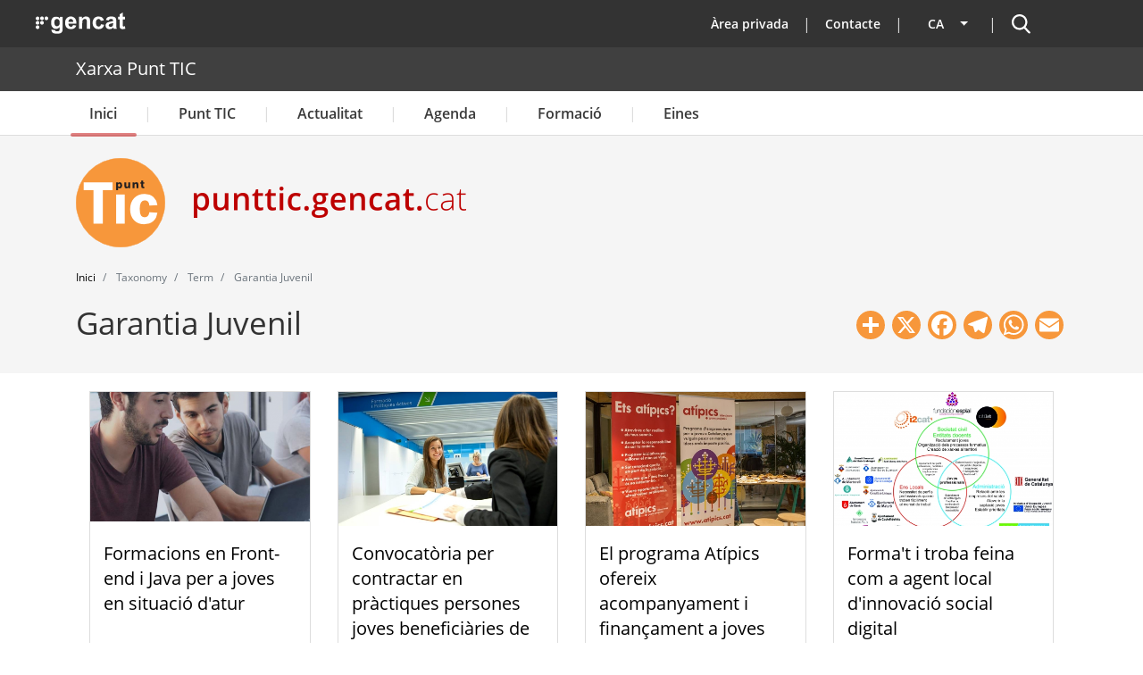

--- FILE ---
content_type: text/css
request_url: https://punttic.gencat.cat/sites/default/files/css/css_ryIFnzKHN0O4e5NWoRm44xDkHC0Jtbc-TpbVi3hI8DQ.css?delta=6&language=ca&theme=punttic_barrio&include=eJyNkWGSgyAMhS-kcCQnSGpZgTBJqOPtF9vujqOdsX8gyXsE8gHeK0FeLbwDc2PK2jkiFWUogwPmQPa_cJY8U3FVlfJZmyI5iL3oGkOeznpCEZhQhuUeFLuRaA4o9r3_CJvtKEpTGFs5FcqYVcyxU987RvAj1-S-MCfM9WXzXAtEsxvi1gDAgkIJ7S42C7otlUuDkXtIXalZNYxngAdh1-EoHegxSptIwgOH7f32kJuNwFwotP-7sqYngCvX38USUok4FCq1IYw0zmI_1DpZRTFZB4LdI-Ai9rmaRL5G_AW6Ivhp
body_size: 108494
content:
/* @license GPL-2.0-or-later https://www.drupal.org/licensing/faq */
@font-face{font-family:'OpenSansRegular';src:url(/themes/custom/punttic_barrio/fonts/opensans-regular.eot);src:url(/themes/custom/punttic_barrio/fonts/opensans-regular.eot#iefix) format('embedded-opentype'),url(/themes/custom/punttic_barrio/fonts/opensans-regular.woff) format('woff'),url(/themes/custom/punttic_barrio/fonts/opensans-regular.ttf) format('truetype'),url(/themes/custom/punttic_barrio/fonts/opensans-regular.svg#OpenSansRegular) format('svg');}@font-face{font-family:'OpenSansLight';src:url(/themes/custom/punttic_barrio/fonts/opensans-light.eot);src:url(/themes/custom/punttic_barrio/fonts/opensans-light.eot#iefix) format('embedded-opentype'),url(/themes/custom/punttic_barrio/fonts/opensans-light.woff) format('woff'),url(/themes/custom/punttic_barrio/fonts/opensans-light.ttf) format('truetype'),url(/themes/custom/punttic_barrio/fonts/opensans-light.svg#OpenSansLight) format('svg');}@font-face{font-family:'OpenSansSemibold';src:url(/themes/custom/punttic_barrio/fonts/opensans-semibold.eot);src:url(/themes/custom/punttic_barrio/fonts/opensans-semibold.eot#iefix) format('embedded-opentype'),url(/themes/custom/punttic_barrio/fonts/opensans-semibold.woff) format('woff'),url(/themes/custom/punttic_barrio/fonts/opensans-semibold.ttf) format('truetype'),url(/themes/custom/punttic_barrio/fonts/opensans-semibold.svg#OpenSansSemibold) format('svg');}@font-face{font-family:'OpenSansBold';src:url(/themes/custom/punttic_barrio/fonts/opensans-bold.eot);src:url(/themes/custom/punttic_barrio/fonts/opensans-bold.eot#iefix) format('embedded-opentype'),url(/themes/custom/punttic_barrio/fonts/opensans-bold.woff) format('woff'),url(/themes/custom/punttic_barrio/fonts/opensans-bold.ttf) format('truetype'),url(/themes/custom/punttic_barrio/fonts/opensans-bold.svg#OpenSansBold) format('svg');}
.NG-header{}.NG-header [data-simplebar]{position:relative;flex-direction:column;flex-wrap:wrap;justify-content:flex-start;align-content:flex-start;align-items:flex-start;}.NG-header .simplebar-wrapper{overflow:hidden;width:inherit;height:inherit;max-width:inherit;max-height:inherit;}.NG-header .simplebar-mask{direction:inherit;position:absolute;overflow:hidden;padding:0;margin:0;left:0;top:0;bottom:0;right:0;width:auto !important;height:auto !important;z-index:0;}.NG-header .simplebar-offset{direction:inherit !important;box-sizing:inherit !important;resize:none !important;position:absolute;top:0;left:0;bottom:0;right:0 !important;padding:0;margin:0;-webkit-overflow-scrolling:touch;}.NG-header .simplebar-content-wrapper{direction:inherit;box-sizing:border-box !important;position:relative;display:block;height:100%;width:auto;max-width:100%;max-height:100%;scrollbar-width:none;-ms-overflow-style:none;}.NG-header .simplebar-content-wrapper::-webkit-scrollbar,.NG-header .simplebar-hide-scrollbar::-webkit-scrollbar{width:0;height:0;}.NG-header .simplebar-content:before,.NG-header .simplebar-content:after{content:' ';display:table;}.NG-header .simplebar-placeholder{max-height:100%;max-width:100%;width:100%;pointer-events:none;}.NG-header .simplebar-height-auto-observer-wrapper{box-sizing:inherit !important;height:100%;width:100%;max-width:1px;position:relative;float:left;max-height:1px;overflow:hidden;z-index:-1;padding:0;margin:0;pointer-events:none;flex-grow:inherit;flex-shrink:0;flex-basis:0;}.NG-header .simplebar-height-auto-observer{box-sizing:inherit;display:block;opacity:0;position:absolute;top:0;left:0;height:1000%;width:1000%;min-height:1px;min-width:1px;overflow:hidden;pointer-events:none;z-index:-1;}.NG-header .simplebar-track{z-index:1;position:absolute;right:0;bottom:0;pointer-events:none;overflow:hidden;}.NG-header [data-simplebar].simplebar-dragging .simplebar-content{pointer-events:none;user-select:none;-webkit-user-select:none;}.NG-header [data-simplebar].simplebar-dragging .simplebar-track{pointer-events:all;}.NG-header .simplebar-scrollbar{position:absolute;left:0;right:0;min-height:10px;}.NG-header .simplebar-scrollbar:before{position:absolute;content:'';background:black;border-radius:7px;left:2px;right:2px;opacity:0;transition:opacity 0.2s linear;}.NG-header .simplebar-scrollbar.simplebar-visible:before{opacity:0.5;transition:opacity 0s linear;}.NG-header .simplebar-track.simplebar-vertical{top:0;width:11px;}.NG-header .simplebar-track.simplebar-vertical .simplebar-scrollbar:before{top:2px;bottom:2px;}.NG-header .simplebar-track.simplebar-horizontal{left:0;height:11px;}.NG-header .simplebar-track.simplebar-horizontal .simplebar-scrollbar:before{height:100%;left:2px;right:2px;}.NG-header .simplebar-track.simplebar-horizontal .simplebar-scrollbar{right:auto;left:0;top:2px;height:7px;min-height:0;min-width:10px;width:auto;}.NG-header [data-simplebar-direction='rtl'] .simplebar-track.simplebar-vertical{right:auto;left:0;}.NG-header .hs-dummy-scrollbar-size{direction:rtl;position:fixed;opacity:0;visibility:hidden;height:500px;width:500px;overflow-y:hidden;overflow-x:scroll;}.NG-header .simplebar-hide-scrollbar{position:fixed;left:0;visibility:hidden;overflow-y:scroll;scrollbar-width:none;-ms-overflow-style:none;}#NG-header ul{list-style:none;}.NG-container{display:flex;flex-wrap:wrap;}.NG-container{max-width:1100px;margin:0 auto;position:relative;}.NG-row-flex{display:flex;width:100%;flex:1;}.NG-row-flex--vertical{flex-direction:column;width:auto;}.NG-row-flex--space-between{justify-content:space-between;}.NG-row-flex--full-height{height:100%;flex:1;}.NG-row-flex--align-center{align-items:center;justify-content:center;}.NG-col--fullwidth{width:100%;flex:1;}.NG-col{position:relative;display:flex;align-self:stretch;}.NG-bottom-stick{margin-top:auto;}.NG--pd15{padding-left:15px;padding-right:15px;}.NG--flex45{flex:.45;}.NG--flex66{flex:.66;}.NG--flex75{flex:.75;}.NG-row-flex-row-reverse{flex-flow:column-reverse;width:100%;}@keyframes closeCollapse{0%{max-height:100vh;}20%{max-height:80vh;}40%{max-height:60vh;}60%{max-height:40vh;}80%{max-height:20vh;}100%{max-height:0vh;}}@keyframes openCollapse{0%{max-height:0vh;}20%{max-height:20vh;}40%{max-height:40vh;}60%{max-height:60vh;}80%{max-height:80vh;}100%{max-height:100vh;}}@keyframes fadeIn{0%{opacity:0;}20%{opacity:0.1;}40%{opacity:0.2;}60%{opacity:0.3;}80%{opacity:0.4;}100%{opacity:0.5;}}@media (min-width:1025px){.NG-container{padding-left:0;padding-right:0;max-width:1170px;margin-right:auto;margin-left:auto;display:block;}.NG-row-flex--vertical-lg{flex-direction:column;width:auto;}.NG-row-flex-row-reverse-lg{flex-flow:column-reverse;width:100%;}.NG-col--fullwidth-lg{width:100%;flex:1;}}@media (max-width:1024px){.NG-row-flex-row-reverse-md{flex-flow:column-reverse;width:100%;}.NG-row-flex--vertical-md{flex-direction:column;}.NG-row-flex--align-center-md{align-items:center;justify-content:center;}.NG-col--fullwidth-md{width:100%;flex:1;}}@media (max-width:767px){.NG-header__image{display:inline-block;max-width:90px;position:relative;}.NG-row-flex-row-reverse-xs{flex-flow:column-reverse;width:100%;}.NG-row-flex--vertical-xs{flex-direction:column;}.NG-row-flex--vertical-reverse-xs{flex-direction:column-reverse;}.NG-row-flex--align-center-xs{align-items:center;justify-content:center;}.NG-col--fullwidth-xs{width:100%;}.NG--flex75{flex:none;}}.NG-list--horizontal{display:flex;}@media (max-width:1024px){.NG-show-lg{display:none;}}.NG-body-lock{overflow-y:hidden;overflow-x:hidden;max-height:100vh;}.NG-navbar__menu{margin:0;padding:0;list-style-type:none;background-color:#F5F5F5;}.NG-navbar__list{list-style-type:none;display:flex;justify-content:center;align-items:center;}.NG-navbar__link{display:block;width:100%;text-decoration:none;color:#3a3a3a;padding:12px 5px 12px 33px;border-bottom:1px solid #ddd;font-family:"OpenSansRegular";}@media (max-width:1024px){.NG-navbar__list--vertical-sm{flex-direction:column;}}@media (min-width:1025px){.NG-navbar__menu{display:flex;background-color:white;content:"";}.NG-navbar__menu{position:relative;background-color:transparent;}.NG-navbar__menu .NG-navbar__link{font-family:"OpenSansSemibold";padding-left:50px;padding-right:50px;}.NG-navbar__link{border-bottom:0;}}input:focus::-webkit-input-placeholder{color:transparent !important;}input:focus::-moz-placeholder{color:transparent !important;}input:focus:-moz-placeholder{color:transparent !important;}.NG-header a:focus,.NG-header button:focus,.NG-header input:focus{outline:thin dotted;outline-offset:-2px;box-shadow:inset 0 1px 1px rgba(0,0,0,0.2),0 0 8px rgba(192,0,0,0.6);}.NG-header{position:relative;width:100%;z-index:500;}.NG-header__image{display:inline-block;max-width:103px;position:relative;}.NG-header__logo{margin:auto;padding-bottom:3px;position:relative;}.NG-header__logo a:focus{outline:thin dotted;outline-offset:-2px;box-shadow:inset 0 1px 1px rgba(0,0,0,0.2),0 0 8px rgba(192,0,0,0.6);}.NG-header__icon{display:block;position:relative;top:8px;left:0;}.NG-header__icon{background-image:url("/themes/custom/punttic_barrio/resources/fwkResponsives/fpca_capcalera/img/menu-w.svg");background-repeat:no-repeat;width:24px;height:24px;}.NG-header__icon2{background-image:url("/themes/custom/punttic_barrio/resources/fwkResponsives/fpca_capcalera/img/search-w.svg");background-repeat:no-repeat;width:24px;height:24px;cursor:pointer;}.NG-header__icon-close{background-image:url("/themes/custom/punttic_barrio/resources/fwkResponsives/fpca_capcalera/img/close-w.svg");background-repeat:no-repeat;width:24px;height:24px;}.NG-header__icon2{display:block;position:relative;top:8px;right:0;}.NG-navbar__list--border{border-top:solid 1px #999999;}.NG-navbar__image{margin-right:12px;}.NG-navbar__list--white{background-color:white;align-items:stretch;}.NG-navbar__list--white .NG-navbar__link{display:flex;align-items:center;}.NG-navbar__image--float-right{float:right;clear:both;}.NG-navbar__link--noborder{border-bottom:0;}.NG-search{float:none;max-height:0;overflow:hidden;transition:max-height 0.15s ease-out;display:none;}.NG-search__wrapper{background-color:#F5F5F5;padding:15px 0 45px 0;}.NG-search__title{font-family:"OpenSansBold";font-size:18px;text-align:center;margin-top:16px;margin-bottom:32px;color:#424242;}.NG-inputSearch--wrapper{display:flex;position:relative;justify-content:center;max-width:92%;margin:0 auto;margin-bottom:32px;}.NG-inputSearch__input{padding:9px;border:1px solid #ddd;width:100%;margin-left:10px;}.NG-inputSearch__input::placeholder{font-family:"OpenSansSemibold";font-size:13px;color:#7d7d7d;}.NG-inputSearch__button{border:1px solid #900000;background-color:#C00000;padding:6px;margin-right:10px;height:43px;}.NG-inputSearch__button:hover{background-color:#900000;}.NG-buttons--wrapper{max-width:1200px;margin:0 auto;text-align:center;padding:0px 50px;line-height:1.5em;margin-bottom:32px;}.NG-buttonsSearch{font-size:26px;background-color:transparent;border:1px solid #c00000;border-radius:16px;display:inline-block;margin-bottom:8px;margin-right:4px;}.NG-buttonsSearch:hover{background-color:rgba(192,0,0,0.1);cursor:pointer;}.NG-buttonsSearch__Title{font-size:10px;position:relative;font-family:"OpenSansRegular";font-weight:normal;color:#333;text-align:center;text-decoration:none;padding:4px 16px;display:inline-block;}.NG-autoCompleteCapcalera_list{position:absolute;z-index:501;transition:all 0.1s ease-in-out;-webkit-transition:all 0.1s ease-in-out;background:#fff;-moz-transition:all 0.1s ease-in-out;-ms-transition:all 0.1s ease-in-out;-o-transition:all 0.1s ease-in-out;}.NG-autoCompleteCapcalera_list.autocomplete-suggestions{display:none;max-height:254px;overflow:hidden;overflow-y:auto;box-sizing:border-box;height:300px;padding:0px;margin:0;float:left;background-color:white;position:absolute;top:44px;left:11px;right:11px;bottom:0px;z-index:499;}.NG-autoCompleteCapcalera_list .autocomplete-suggestion{cursor:pointer;padding:5px 10px;color:#333;font-size:13px;font-weight:600;font-family:"OpenSansRegular";margin:10px 0px 10px 10px;}.NG-autoCompleteCapcalera_list .autocomplete-suggestion:hover{text-decoration:underline;}.NG-autoCompleteCapcalera_list .autocomplete-suggestion.selected{cursor:pointer;text-decoration:underline;}.NG-autoCompleteCapcalera_list .autocomplete-suggestion b{font-weight:700;}.NG-navbar__list-language .NG-block__content_label:hover,.NG-navbar__list-language .NG-block__content_label:focus{text-decoration:underline;outline:none !important;outline-offset:0 !important;box-shadow:none !important;}.NG-nom-idioma-letter{margin-left:5px;}.NG-idioma-tooltip{position:fixed;max-width:276px;padding:1px;text-align:left;white-space:normal;background-color:#fff;background-clip:padding-box;border-radius:6px;-webkit-box-shadow:0 5px 10px rgba(0,0,0,0.2);box-shadow:0 5px 10px rgba(0,0,0,0.2);z-index:500;transform:translateX(-40%);-webkit-transform:translateX(-40%);-moz-transform:translateX(-40%);-ms-transform:translateX(-40%);-o-transform:translateX(-40%);}@media (max-width:1024px){.NG-idioma-tooltip{transform:translateX(0);-webkit-transform:translateX(0);-moz-transform:translateX(0);-ms-transform:translateX(0);-o-transform:translateX(0);}.NG-idioma-tooltip--top{transform:translateY(-100%);-webkit-transform:translateY(-100%);-moz-transform:translateY(-100%);-ms-transform:translateY(-100%);-o-transform:translateY(-100%);}.NG-idioma-tooltip--top .NG-idioma-tooltip__arrow{top:100%;transform:rotate(180deg);-webkit-transform:rotate(180deg);-moz-transform:rotate(180deg);-ms-transform:rotate(180deg);-o-transform:rotate(180deg);}}.NG-idioma-tooltip img{max-width:100%;}.NG-idioma-tooltip__arrow{position:absolute;display:block;width:0;height:0;top:-10px;left:-webkit-calc(50% - 10px);left:calc(50% - 10px);border-left:10px solid transparent;border-right:10px solid transparent;border-bottom:10px solid #ccc;}.NG-idioma-tooltip__arrow:after{content:" ";position:absolute;display:block;width:0;height:0;top:1px;left:-webkit-calc(50% - 10px);left:calc(50% - 10px);border-left:10px solid transparent;border-right:10px solid transparent;border-bottom:10px solid #fff;}@media (max-width:1024px){.NG-idioma-tooltip__arrow{left:-webkit-calc(14% - 10px);left:calc(14% - 10px);}.NG-idioma-tooltip__arrow:after{left:-webkit-calc(14% - 10px);left:calc(14% - 10px);}}.NG-idioma-tooltip__content{padding:9px 14px;min-width:200px;min-height:15px;}.NG-idioma-tooltip__btn{background:#C00000;color:#ffffff;display:none;padding:3px 9px;margin-bottom:0;font-size:.875em;font-weight:normal;line-height:1.428571429;text-align:center;white-space:nowrap;vertical-align:middle;cursor:pointer;-webkit-user-select:none;-moz-user-select:none;-ms-user-select:none;-o-user-select:none;user-select:none;background-image:none;border:1px solid transparent;border-radius:4px;}@media (hover:none) and (pointer:coarse){.NG-idioma-tooltip__btn{display:block;margin:auto;margin-top:10px;}}@media (max-width:1024px){.NG-idioma-tooltip__btn{display:block;margin:auto;margin-top:10px;}}.NG-buttonsSearch__Title:hover,.NG-buttonsSearch__Title:focus{text-shadow:0 0 .15px #333,0 0 .15px #333;color:#333333;outline:none !important;outline-offset:0 !important;box-shadow:none !important;}.NG-block__content{padding:6px 36px;position:relative;}.NG-block__content-checkbox-label{font-weight:normal;}.NG-block__content_label{font-family:'OpenSansRegular';font-weight:normal;}.NG-block__content_label:focus{outline:none !important;outline-offset:0 !important;box-shadow:none !important;text-decoration:underline;}.NG-block__content_label:active{font-family:'OpenSansBold';}.NG-search{position:absolute;top:45px;z-index:27;width:100%;height:350px;}@media (max-width:1024px){.NG-search{height:auto;}}.NG-navbar__down,.NG__breadcrumb__item_link{display:none;}.NG-navbar__list-language{display:none;max-height:0px;overflow:hidden;max-height:0;flex:0 0 0;margin:0;padding:0;}.NG-navbar__list-language--expanded{display:block;max-height:100%;flex:0 0 100%;animation-name:openCollapse;animation-duration:800ms;animation-timing-function:cubic-bezier(0.23,-0.03,0.33,0.98);animation-fill-mode:forwards;}@media (max-width:1024px){.NG-navbar__list-language{align-self:flex-start;}.NG-navbar__list-language .NG-block__content{padding:6px 36px 6px 68px;}}@media (min-width:768px) and (max-width:1024px){.NG-navbar{max-width:65%;}.NG-container{border-right:1px solid #ddd;}.NG-inputSearch--wrapper{margin:0 auto;margin-bottom:16px;}}@media (min-width:1025px){.NG-navbar .NG-navbar__menu:last-child{display:none;}.NG-search__title{font-size:22px;margin-top:29px;}.NG-block__content_label{margin-left:0;}.NG-block__content--traduccio{border-top:1px solid #DDDDDD;}.NG-navbar__menu .NG-navbar__link--black{display:block;padding:14px 59px;line-height:1.2em;}.NG-navbar__menu--invert{margin:0;padding:0;padding-left:10px;color:#ffffff;}.NG-buttonsSearch__Title{font-size:14px;}.NG-buttonsSearch{margin-right:8px;}.NG-buttonsSearch__Title:hover{text-decoration:none !important;}.NG-navbar__menu--invert .NG-navbar__link{color:white;font-size:14px;padding:10px 25px;display:block;}.NG-navbar__menu--invert .NG-navbar__link:focus{outline:none !important;outline-offset:0 !important;box-shadow:none !important;text-decoration:underline;}.NG-navbar__list--border{border-top:0;}.NG-navbar{display:block;max-height:600px;}.NG-idioma{display:none;}.NG-nom-idioma-letter{text-transform:uppercase;position:relative;top:2px;}.NG-navbar-textlenguage{display:none;}.NG-inputSearch--wrapper{max-width:550px;}.NG-block__content{padding:6px 16px;}.NG-block__content--active{background-color:#f5f5f5;}.NG-block__content--active .NG-block__content_label{text-decoration:underline;cursor:default;}.NG-block__content_label{font-size:12px;font-family:"OpenSansSemibold";cursor:pointer;margin-bottom:0;}.NG-block__content_label:hover,.NG-block__content_label:focus{text-decoration:underline;outline:thin dotted;outline-offset:-2px;box-shadow:inset 0 1px 1px rgba(0,0,0,0.2),0 0 8px rgba(192,0,0,0.6);}.NG-navbar__menu .NG-navbar__list:after{content:'|';z-index:1;align-self:center;color:#dddddd;}.NG-navbar__menu .NG-navbar__list:last-of-type:after{content:'';}.NG-navbar__menu--invert .NG-navbar__list:after,.NG-navbar__menu--invert .NG-navbar__list:last-of-type:after{content:'|';color:#ddd;}.NG-navbar__image{display:none;}.NG-navbar__image--area-privada{background-image:url("/themes/custom/punttic_barrio/resources/fwkResponsives/fpca_capcalera/img/la-meva-carpeta-w.svg");background-repeat:no-repeat;background-position-y:center;background-size:15px;}.NG-navbar__list-language{position:absolute;z-index:2;top:100%;right:-28px;color:#3a3a3a;background-color:#fff;box-shadow:0 0 6px 0 rgba(0,0,0,0.3);min-width:144px;z-index:99;}.NG-header__icon{display:none;}.NG-header__icon2{top:11px;margin-left:26px;}.NG-header__icon2:hover{border-bottom:none !important;}.NG-header__icon2:focus{outline:thin dotted;outline-offset:-2px;box-shadow:inset 0 1px 1px rgba(0,0,0,0.2),0 0 8px rgba(192,0,0,0.6);}.block__content-radio{display:none;}.NG-search{bottom:46px;min-height:auto;}.NG-navbar__down,.NG__breadcrumb__item_link{display:inline;}.NG-navbar__down{transform:rotate(0);-webkit-transform:rotate(0);-moz-transform:rotate(0);-ms-transform:rotate(0);-o-transform:rotate(0);transition:transform 300ms ease;-webkit-transition:transform 300ms ease;-moz-transition:transform 300ms ease;-ms-transition:transform 300ms ease;-o-transition:transform 300ms ease;}.NG-navbar__link--active .NG-navbar__down{transform:rotate(-180deg);-webkit-transform:rotate(-180deg);-moz-transform:rotate(-180deg);-ms-transform:rotate(-180deg);-o-transform:rotate(-180deg);}}.NG-search{display:none;animation-name:closeCollapse;animation-duration:1000ms;animation-timing-function:ease-out;animation-fill-mode:backwards;max-height:0;transition:max-height 600ms  ease-in-out;-webkit-transition:max-height 600ms  ease-in-out;-moz-transition:max-height 600ms  ease-in-out;-ms-transition:max-height 600ms  ease-in-out;-o-transition:max-height 600ms  ease-in-out;}.NG-search--expand{max-height:350px;display:block;animation-name:openCollapse;animation-duration:1000ms;animation-timing-function:ease-in;animation-fill-mode:forwards;overflow:revert;}@media (max-height:1024px){.NG-search--expand{max-height:75vh;}}.NG-collapse{display:none;max-height:0px;overflow:hidden;}.NG-collapse-expand{display:block;animation-name:openCollapse;animation-duration:300ms;animation-timing-function:ease-in;animation-fill-mode:forwards;}.NG-navbar__link--active{font-family:"OpenSansBold";}.NG-navbar__link--active .NG-rotate-image{transform:rotate(180deg);-webkit-transform:rotate(180deg);-moz-transform:rotate(180deg);-ms-transform:rotate(180deg);-o-transform:rotate(180deg);}.NG-rotate-image{transition:all .300ms ease;-webkit-transition:all .300ms ease;-moz-transition:all .300ms ease;-ms-transition:all .300ms ease;-o-transition:all .300ms ease;}.NG-rotate{transform:rotate(180deg);}.NG-none{display:none;}.NG-pd--0{padding:0;}.NG-block{display:block;}.NG-Modal_Backdrop{z-index:1040;background-color:#000;opacity:0;position:fixed;top:0;right:0;bottom:0;left:0;z-index:1040;animation-name:fadeIn;animation-duration:400ms;animation-delay:300ms;animation-timing-function:ease;animation-fill-mode:forwards;}@media (max-width:767px){.NG-header__container--relative{padding-top:0;}.NG-header__container--fixed{padding-top:45px;}.NG-header__container--fixed .NG-main{position:fixed;top:0;width:100%;background-color:#333333;z-index:2;}.NG-header__container--fixed .NG-navbar,.NG-header__container--fixed .NG-search{position:fixed;}}.NG-departament__background-wrapper{background-color:#404040;}.NG-departament__title{font-family:'OpenSansRegular',Arial,Helvetica,sans-serif;font-size:20px;line-height:36px;color:#FFFFFF;margin:0;}.NG-departament__title > a{color:#ffffff;}.NG-departament__title > a:hover{color:#FFFFFF;text-decoration:none !important;background-image:linear-gradient(to bottom,#fff,#fff);background-position:0 88%;background-repeat:repeat-x;background-size:1px 1px;}.NG-departament__title > a:focus{color:#FFFFFF;text-decoration:none !important;background-image:linear-gradient(to bottom,#fff,#fff);background-position:0 88%;background-repeat:repeat-x;background-size:1px 1px;outline:none !important;outline-offset:0 !important;box-shadow:none !important;}@media (max-width:767px){.NG-departament__title{font-size:14px;}}@media (max-width:1024px){.NG-departament .NG-departament__background-wrapper--top{display:none;}}.NG-departament__background-wrapper--top .NG-departament__title{padding-top:6px;padding-bottom:6px;}.NG-departament__background-wrapper--bottom .NG-departament__title{font-family:'OpenSansSemibold',Arial,Helvetica,sans-serif;font-size:24px;padding-top:0;padding-bottom:12px;}@media (max-width:768px){.NG-departament__background-wrapper--bottom .NG-departament__title{font-size:14px;padding-top:9px;padding-bottom:9px;}}.NG-departament--microsite-hasimage{position:relative;}.NG-departament--microsite-hasimage .NG-departament__image-wrapper{position:relative;width:100%;height:400px;overflow:hidden;}.NG-departament--microsite-hasimage .NG-departament__image{position:absolute;min-width:100%;top:50%;left:50%;transform:translate(-50%,-50%);-webkit-transform:translate(-50%,-50%);-moz-transform:translate(-50%,-50%);-ms-transform:translate(-50%,-50%);-o-transform:translate(-50%,-50%);}.NG-departament--microsite-hasimage .NG-departament__background-wrapper--bottom{background-color:rgba(51,51,51,0.8);position:absolute;width:100%;bottom:0;}@keyframes leftL3{0%{left:100%;}100%{left:380px;}}@keyframes leftL4{0%{left:100%;}100%{left:760px;}}@keyframes submenuMobile{0%{left:-100%;}100%{left:0;}}.NG-navbar{background-color:#FFFFFF;float:none;max-height:0;transition:max-height 600ms cubic-bezier(0.71,0.02,0.88,0.68);-webkit-transition:max-height 600ms cubic-bezier(0.71,0.02,0.88,0.68);-moz-transition:max-height 600ms cubic-bezier(0.71,0.02,0.88,0.68);-ms-transition:max-height 600ms cubic-bezier(0.71,0.02,0.88,0.68);-o-transition:max-height 600ms cubic-bezier(0.71,0.02,0.88,0.68);margin-top:1px;min-height:auto;width:100%;}.NG-navbar .NG-navbar__link:focus{outline:none !important;outline-offset:0 !important;box-shadow:none !important;}@media (min-width:768px) and (max-width:1024px){.NG-navbar{max-width:65%;}}@media (max-width:1024px){.NG-navbar{overflow-x:hidden;overflow-y:auto;position:absolute;}.NG-navbar .js-has-megamenu > .NG-navbar__link{cursor:pointer;display:block;position:relative;padding-right:30px;}.NG-navbar .js-has-megamenu > .NG-navbar__link::after{content:"";width:24px;height:24px;background-image:url("/themes/custom/punttic_barrio/resources/fwkResponsives/fpca_capcalera/img/chevron-right-thin-b.svg");position:absolute;right:33px;}}.NG-navbar__link{cursor:pointer;position:relative;}.NG-navbar .NG-navbar__menu:last-child{display:block;}@media (max-width:1024px){.NG-navbar__menu{overflow:hidden;position:relative;background:#fff;max-height:-webkit-calc(40vh + 80px);max-height:calc(40vh + 80px);transition:all 300ms ease;-webkit-transition:all 300ms ease;-moz-transition:all 300ms ease;-ms-transition:all 300ms ease;-o-transition:all 300ms ease;}.NG-navbar__menu--visible{overflow:hidden auto;}}@media (min-width:1025px){.NG-navbar__menu{width:100%;padding-left:15px;padding-right:15px;}}.NG-navbar__menu-mobile--wrapper .NG-navbar__menu{background:#f5f5f5;}.NG-navbar-expand{max-height:560px;}@media (max-width:1024px){.NG-navbar-expand{max-height:100vh;}}.NG-megamenu{position:absolute;top:100%;z-index:9;padding:15px 0;background:white;width:-webkit-calc(100% - 30px);width:calc(100% - 30px);height:0;left:50%;border-top:1px solid #ddd;overflow:hidden;display:none;transform:translateX(-50%);-webkit-transform:translateX(-50%);-moz-transform:translateX(-50%);-ms-transform:translateX(-50%);-o-transform:translateX(-50%);transition:all ease 300ms;-webkit-transition:all ease 300ms;-moz-transition:all ease 300ms;-ms-transition:all ease 300ms;-o-transition:all ease 300ms;}.NG-megamenu .NG-megamenu__nav-submenu:focus{outline:none !important;outline-offset:0 !important;box-shadow:none !important;}@media (max-width:1024px){.NG-megamenu{display:flex;visibility:hidden;top:0;height:100%;width:100%;padding:0;left:150%;z-index:1;transition:left 300ms ease;-webkit-transition:left 300ms ease;-moz-transition:left 300ms ease;-ms-transition:left 300ms ease;-o-transition:left 300ms ease;}.NG-megamenu .NG-col{width:100%;}}@media (max-width:1024px){.has-megamenu--expand .NG-megamenu{visibility:visible;}.NG-megamenu__nav{max-height:40vh;overflow:hidden auto;}}.NG-megamenu__nav{padding-left:0;background-color:#fff;}.NG-megamenu__nav-wrapper{min-height:200px;}.NG-megamenu__nav-wrapper:after{height:100%;content:"";position:absolute;width:1px;top:50%;right:3px;transform:translateY(-50%);-webkit-transform:translateY(-50%);-moz-transform:translateY(-50%);-ms-transform:translateY(-50%);-o-transform:translateY(-50%);background-color:#ddd;}@media (max-width:1024px){.NG-megamenu__nav-wrapper:after{display:none;}}.NG-megamenu__nav-wrapper .NG-navbar__list--selected > a:before{content:"";position:absolute;width:4px;height:18px;top:0;left:-20px;background:rgba(192,0,0,0.5);border-radius:15px;}@media (min-width:1025px){.NG-megamenu__nav-wrapper{min-height:0;position:relative;padding-left:0;z-index:1;min-width:380px;}.NG-megamenu__nav-wrapper .NG-megamenu__nav-wrapper{position:absolute;display:none;z-index:1;background-color:#fff;}.NG-megamenu__nav-wrapper .NG-megamenu__nav-wrapper .NG-megamenu__nav-wrapper{z-index:-1;}.NG-megamenu__nav-wrapper .NG-megamenu__nav-wrapper .NG-megamenu__nav-wrapper:after{display:none;}.NG-megamenu__nav-wrapper .NG-megamenu__nav-wrapper .NG-megamenu__nav-wrapper .NG-megamenu__nav-wrapper{z-index:-1;display:none !important;}.NG-megamenu__nav-wrapper .NG-megamenu__nav-item--active{background-color:#F5F5F5;}.NG-megamenu__nav-wrapper .NG-megamenu__nav-item--active > .NG-megamenu__nav-wrapper{background-color:#FFFFFF;display:block;position:fixed;left:380px;top:15px;height:calc(100% - 30px);padding-left:0;z-index:-1;animation-name:leftL3;animation-duration:0.4s;animation-timing-function:ease-in;animation-fill-mode:forwards;}.NG-megamenu__nav-wrapper .NG-megamenu__nav-item--active .NG-megamenu__nav-item--active > .NG-megamenu__nav-wrapper{background-color:#FFFFFF;position:fixed;left:760px;top:15px;height:calc(100% - 30px);padding-left:0;z-index:-1;animation-name:leftL4;animation-duration:0.3s;animation-timing-function:ease-in;animation-fill-mode:forwards;}.NG-megamenu__nav-wrapper .NG-megamenu__nav-item{padding:14px 20px;width:calc(100% - 30px);width:-webkit-calc(100% - 30px);max-width:380px;margin-left:auto;margin-right:auto;}.NG-megamenu__nav-wrapper .NG-megamenu__nav-item > a{position:relative;}.NG-megamenu__nav-wrapper .NG-megamenu__nav-item > a:hover,.NG-megamenu__nav-wrapper .NG-megamenu__nav-item > a:focus{font-family:"OpenSansSemibold";color:#333333;text-decoration:none !important;outline:none !important;outline-offset:0 !important;box-shadow:none !important;}}@media (max-width:1024px){.NG-megamenu__nav-wrapper .NG-megamenu__nav-wrapper{visibility:hidden;position:absolute;position:fixed;left:150%;transition:left 600ms cubic-bezier(0.6,0.01,0.33,0.98);-webkit-transition:left 600ms cubic-bezier(0.6,0.01,0.33,0.98);-moz-transition:left 600ms cubic-bezier(0.6,0.01,0.33,0.98);-ms-transition:left 600ms cubic-bezier(0.6,0.01,0.33,0.98);-o-transition:left 600ms cubic-bezier(0.6,0.01,0.33,0.98);}.NG-megamenu__nav-wrapper .NG-megamenu__nav-item > a{position:relative;}.NG-megamenu__nav-wrapper .NG-megamenu__nav-item > a:focus{text-decoration:underline;outline:none !important;outline-offset:0 !important;box-shadow:none !important;}.NG-megamenu__nav-wrapper .NG-megamenu__nav-item--active .NG-megamenu__nav-wrapper{display:flex;visibility:visible;}.NG-megamenu__nav-wrapper{height:auto;min-height:0;position:relative;padding-left:0;background-color:#FFFFFF;display:flex;flex-direction:column;justify-content:flex-start;left:0;top:0;z-index:1;width:100vw;max-width:100%;}.NG-megamenu__nav-wrapper .NG-megamenu__nav-wrapper{position:absolute;position:fixed;left:150%;transition:left 600ms cubic-bezier(0.6,0.01,0.33,0.98);-webkit-transition:left 600ms cubic-bezier(0.6,0.01,0.33,0.98);-moz-transition:left 600ms cubic-bezier(0.6,0.01,0.33,0.98);-ms-transition:left 600ms cubic-bezier(0.6,0.01,0.33,0.98);-o-transition:left 600ms cubic-bezier(0.6,0.01,0.33,0.98);}.NG-megamenu__nav-wrapper .NG-megamenu__nav-item--active .NG-megamenu__nav-wrapper{display:flex;visibility:visible;}.NG-megamenu__nav-wrapper .NG-megamenu__nav-item--active > .NG-megamenu__nav-wrapper{background-color:#FFFFFF;display:flex;visibility:visible;position:fixed;flex-direction:column;justify-content:flex-start;left:0;top:0;height:100%;padding-left:0;width:100%;}.NG-megamenu__nav-wrapper .NG-megamenu__nav-item--active .NG-megamenu__nav-item--active > .NG-megamenu__nav-wrapper{background-color:#FFFFFF;display:flex;visibility:visible;position:fixed;flex-direction:column;justify-content:flex-start;left:0;top:0;height:100%;padding-left:0;width:100%;}.NG-megamenu__nav-wrapper .NG-megamenu__nav-item--active .NG-megamenu__nav-item--active .NG-megamenu__nav-item--active > .NG-megamenu__nav-wrapper{background-color:#FFFFFF;display:flex;visibility:visible;position:fixed;flex-direction:column;justify-content:flex-start;left:0;top:0;height:100%;padding-left:0;width:100%;}.NG-megamenu__nav-wrapper .NG-megamenu__nav-item--active .NG-megamenu__nav-item--active .NG-megamenu__nav-item--active .NG-megamenu__nav-item--active > .NG-megamenu__nav-wrapper{background-color:#FFFFFF;display:flex;visibility:visible;position:fixed;flex-direction:column;justify-content:flex-start;left:0;top:0;height:100%;padding-left:0;width:100%;}.NG-megamenu__nav-wrapper .NG-megamenu__nav-item--active .NG-megamenu__nav-item--active .NG-megamenu__nav-item--active .NG-megamenu__nav-item--active .NG-megamenu__nav-item--active > .NG-megamenu__nav-wrapper{background-color:#FFFFFF;display:flex;visibility:visible;position:fixed;flex-direction:column;justify-content:flex-start;left:0;top:0;height:100%;padding-left:0;width:100%;}.NG-megamenu__nav-wrapper .NG-megamenu__nav-item{padding:14px 32px;}}.NG-megamenu__nav-submenu{cursor:pointer;display:block;position:relative;padding-right:30px;}.NG-megamenu__nav-submenu--active{font-family:"OpenSansSemibold";}.NG-megamenu__nav-submenu::after{content:"";width:24px;height:24px;background-image:url("/themes/custom/punttic_barrio/resources/fwkResponsives/fpca_capcalera/img/chevron-right-thin-b.svg");position:absolute;right:0;top:50%;transform:translateY(-50%);-webkit-transform:translateY(-50%);-moz-transform:translateY(-50%);-ms-transform:translateY(-50%);-o-transform:translateY(-50%);}.NG-megamenu__img-wrapper{position:relative;width:100%;overflow:hidden;border-left:6px solid #FFFFFF;border-right:6px solid #FFFFFF;}.NG-megamenu__img-centered{position:absolute;left:50%;top:50%;min-width:100%;min-height:100%;width:auto;height:auto;transform:translate(-50%,-50%);-webkit-transform:translate(-50%,-50%);-moz-transform:translate(-50%,-50%);-ms-transform:translate(-50%,-50%);-o-transform:translate(-50%,-50%);}.NG-megamenu__description{padding:6px;flex:1;}.NG-megamenu__description-wrapper{padding:15px;width:100%;background-color:#f5f5f5;}.NG-megamenu__description-title{font-family:"OpenSansSemibold",Arial,Helvetica,sans-serif;font-size:18px;margin-bottom:12px;}@media (min-width:1025px){.NG-megamenu__nav-self--wrapper-mobile{display:none;}}.NG-megamenu__nav-self--wrapper-desktop .NG-megamenu__nav-self{margin-top:30px;padding:0;width:100%;display:flex;flex-direction:row-reverse;}@media (max-width:1024px){.NG-megamenu__nav-self--wrapper-desktop{display:none;}}.NG-megamenu__nav-self{padding:14px 32px 14px 33px;}.NG-megamenu__nav-self .NG-megamenu__nav-link-self{font-family:"OpenSansSemibold",Arial,Helvetica,sans-serif;color:#C00000;}.NG-megamenu__nav-self .NG-megamenu__nav-link-self:focus{outline:none !important;outline-offset:0 !important;box-shadow:none !important;text-decoration:underline;}@media (min-width:1025px){.NG-megamenu__nav-self .NG-megamenu__nav-link-back{display:none;}}.NG-megamenu__nav-self--top{padding:14px 32px 14px 33px;display:block;width:100%;background-color:#f5f5f5;padding:12px 5px 12px 33px;border-bottom:1px solid #ddd;}.NG-megamenu__nav-self--top .NG-megamenu__nav-link-self{font-family:"OpenSansBold",Arial,Helvetica,sans-serif;font-size:18px;margin-left:24px;color:#333333;display:block;}.NG-megamenu__nav-self--top .NG-megamenu__nav-link-self:focus{outline:none !important;outline-offset:0 !important;box-shadow:none !important;text-decoration:underline;}@media (min-width:1025px){.NG-megamenu__nav-self--top{display:none;}}@media (max-width:1024px){.NG-megamenu__nav-self--top .NG-megamenu__nav-link-self > img,.NG-megamenu__nav-self--top .NG-megamenu__nav-link-self > span{display:none;}}.NG-megamenu__nav-link-back{position:absolute;left:5px;}.NG-megamenu__nav-link-back:after{content:"";background-image:url("/themes/custom/punttic_barrio/resources/fwkResponsives/fpca_capcalera/img/chevron-left-b.svg");width:24px;height:24px;position:relative;display:inline-block;transform:rotate(90deg);-webkit-transform:rotate(90deg);-moz-transform:rotate(90deg);-ms-transform:rotate(90deg);-o-transform:rotate(90deg);}.NG-megamenu__nav-link-back:hover .NG-megamenu__nav-link-back-trapezium,.NG-megamenu__nav-link-back:active .NG-megamenu__nav-link-back-trapezium,.NG-megamenu__nav-link-back:focus .NG-megamenu__nav-link-back-trapezium{border-top:49px solid #ddd;border-left:0px solid transparent;border-right:10px solid transparent;height:0;width:40px;position:absolute;top:-13px;left:-6px;outline:none !important;outline-offset:0 !important;box-shadow:none !important;}.NG-megamenu__nav-link-back:hover .NG-megamenu__nav-link-back-trapezium:after,.NG-megamenu__nav-link-back:active .NG-megamenu__nav-link-back-trapezium:after,.NG-megamenu__nav-link-back:focus .NG-megamenu__nav-link-back-trapezium:after{display:none;}.NG-megamenu__nav-link-back-trapezium:after{content:"";width:57px;height:33px;border-bottom:1px solid #ccc;position:absolute;top:-33px;left:-13px;transform:translateY(22px) translateX(-1px) rotate(-76deg);-webkit-transform:translateY(22px) translateX(-1px) rotate(-76deg);-moz-transform:translateY(22px) translateX(-1px) rotate(-76deg);-ms-transform:translateY(22px) translateX(-1px) rotate(-76deg);-o-transform:translateY(22px) translateX(-1px) rotate(-76deg);}@media (min-width:1025px){.NG-navbar .NG-departament{display:none;}}@media (max-width:1024px){.NG-navbar .NG-departament__title{font-size:16px;padding-top:10px;}.NG-navbar .NG-departament__background-wrapper--bottom .NG-departament__title{padding-top:0;padding-bottom:10px;}}.NG-navbar__list--has-megamenu:hover .NG-megamenu{display:block;}.has-megamenu--expand .NG-megamenu{display:block;height:500px;}@media (max-width:1024px){.has-megamenu--expand .NG-megamenu{left:50%;}}@media (min-width:1025px){.NG-megamenu__nav-item--active > .NG-megamenu__nav{background-color:#FFFFFF;display:block;position:fixed;left:380px;top:0;height:100%;padding-left:0;z-index:1;}.NG-megamenu__nav-item--active .NG-megamenu__nav-item--active > .NG-megamenu__nav{background-color:#FFFFFF;display:block;position:fixed;left:760px;top:50%;height:100%;padding-left:0;z-index:1;transform:translateY(-50%);-webkit-transform:translateY(-50%);-moz-transform:translateY(-50%);-ms-transform:translateY(-50%);-o-transform:translateY(-50%);}.js-NG-hide-description{overflow:hidden;max-width:100%;transition:max-width 500ms ease-out;-webkit-transition:max-width 500ms ease-out;-moz-transition:max-width 500ms ease-out;-ms-transition:max-width 500ms ease-out;-o-transition:max-width 500ms ease-out;}.js-NG-hide-description--close{max-width:0;}}@media (max-width:1024px){.NG-navbar__menu > .NG-navbar__list--white.NG-navbar__list--active > .NG-navbar__link:before{content:"";position:absolute;width:4px;height:18px;top:50%;left:16px;background:rgba(192,0,0,0.5);border-radius:15px;transform:translateY(-50%);-webkit-transform:translateY(-50%);-moz-transform:translateY(-50%);-ms-transform:translateY(-50%);-o-transform:translateY(-50%);}}@media (min-width:1025px){.NG-navbar .NG-navbar__menu:last-child{display:none;}.NG-navbar{display:block;max-height:600px;border-bottom:1px solid #DDDDDD;}.NG-navbar__link{position:relative;white-space:nowrap;}.NG-navbar__list--white.NG-navbar__list--active .NG-navbar__link:after{position:absolute;content:"";background-color:rgba(192,0,0,0.5);width:74px;height:4px;bottom:-2px;border-radius:4px;z-index:25;left:50%;transform:translateX(-50%);-webkit-transform:translateX(-50%);-moz-transform:translateX(-50%);-ms-transform:translateX(-50%);-o-transform:translateX(-50%);}.NG-navbar__list--white.has-megamenu--expand .NG-navbar__link:after{position:absolute;content:"";background-color:#C00000;width:74px;height:4px;bottom:-2px;border-radius:4px;z-index:25;left:50%;transform:translateX(-50%);-webkit-transform:translateX(-50%);-moz-transform:translateX(-50%);-ms-transform:translateX(-50%);-o-transform:translateX(-50%);}.NG-navbar__list--white .NG-navbar__link:hover,.NG-navbar__list--white .NG-navbar__link:focus,.NG-navbar__list--white .NG-navbar__link:active{text-decoration:none !important;outline:none !important;outline-offset:0 !important;box-shadow:none !important;}.NG-navbar__list--white .NG-navbar__link:hover:after,.NG-navbar__list--white .NG-navbar__link:focus:after{position:absolute;content:"";background-color:#C00000;width:74px;height:4px;bottom:-2px;border-radius:4px;z-index:25;left:50%;transform:translateX(-50%);-webkit-transform:translateX(-50%);-moz-transform:translateX(-50%);-ms-transform:translateX(-50%);-o-transform:translateX(-50%);}}@media (min-width:1025px){.NG-navbar__menu--isMedium a.NG-navbar__link.NG-navbar__link--noborder{padding-left:20px;padding-right:20px;}.NG-navbar__menu--isLarge a.NG-navbar__link.NG-navbar__link--noborder{display:block;white-space:nowrap;overflow:hidden;text-overflow:ellipsis;max-width:110px;padding-left:30px;padding-right:30px;transition:max-width 300ms;-webkit-transition:max-width 300ms;-moz-transition:max-width 300ms;-ms-transition:max-width 300ms;-o-transition:max-width 300ms;}.NG-navbar__menu--isLarge.NG-navbar__menu--hover a.NG-navbar__link.NG-navbar__link--noborder{display:block;white-space:nowrap;overflow:hidden;text-overflow:ellipsis;max-width:110px;padding-left:30px;padding-right:30px;transition:max-width 300ms;}.NG-navbar__menu--isLarge a.NG-navbar__link.NG-navbar__link--noborder:hover,.NG-navbar__menu--isLarge a.NG-navbar__link.NG-navbar__link--noborder:focus{max-width:300px;display:block;}}@media (min-width:1199px){.NG-navbar__menu--isMedium a.NG-navbar__link.NG-navbar__link--noborder{padding-left:30px;padding-right:30px;}.NG-navbar__menu--isLarge a.NG-navbar__link.NG-navbar__link--noborder{display:block;white-space:nowrap;overflow:hidden;text-overflow:ellipsis;max-width:140px;padding-left:30px;padding-right:30px;transition:max-width 300ms;-webkit-transition:max-width 300ms;-moz-transition:max-width 300ms;-ms-transition:max-width 300ms;-o-transition:max-width 300ms;}.NG-navbar__menu--isLarge.NG-navbar__menu--hover a.NG-navbar__link.NG-navbar__link--noborder{display:block;white-space:nowrap;overflow:hidden;text-overflow:ellipsis;max-width:110px;padding-left:30px;padding-right:30px;transition:max-width 300ms;}.NG-navbar__menu--isLarge a.NG-navbar__link.NG-navbar__link--noborder:hover,.NG-navbar__menu--isLarge a.NG-navbar__link.NG-navbar__link--noborder:focus{max-width:300px;display:block;}}
.fpca-subcapcalera{position:relative;}.fpca-subcapcalera--has-image .NG-menu{position:absolute;width:100%;bottom:0;}.NG-subcapcalera__image{position:absolute;min-width:100%;top:50%;left:50%;transform:translate(-50%,-50%);-webkit-transform:translate(-50%,-50%);-moz-transform:translate(-50%,-50%);-ms-transform:translate(-50%,-50%);-o-transform:translate(-50%,-50%);}.NG-subcapcalera__image-wrapper{position:relative;width:100%;height:272px;overflow:hidden;}.NG-menu{background-color:rgba(245,245,245,0.9);padding-top:16px;padding-bottom:16px;}.NG__breadcrumb{display:flex;padding-left:15px;}.NG__breadcrumb_item{font-size:12px;color:#666;font-family:"OpenSansRegular";align-self:baseline;}.NG__breadcrumb_item:last-of-type{font-family:"OpenSansSemibold";}.NG__breadcrumb__item_link:after{content:url("/themes/custom/punttic_barrio/resources/fwkResponsives/fpca_subcapcalera/img/chevron-right-thin-breadcrum-g.svg");display:inline-flex;width:auto;height:auto;padding:6px;}.NG-menu__wrapper{display:flex;padding-left:15px;padding-right:15px;justify-content:space-between;align-items:center;}.NG-menu__hamburguer{margin-right:18px;cursor:pointer;}.NG__breadcrumb__item_link:focus{outline:thin dotted;}.NG-menu__title{font-size:35px;color:#333;font-family:"OpenSansRegular";text-align:left;padding-right:80px;}.NG-menu__wrapper_title,.NG__redsocial{display:inline-flex;align-items:center;margin-bottom:0;}.NG-menu__wrapper_title2,.NG-menu__hamburguer{display:none;}.NG__redsocial__item_link{margin-left:8px;position:relative;display:block;}.NG__redsocial__item_link:focus{outline:thin dotted;outline-offset:-2px;box-shadow:inset 0 1px 1px rgba(0,0,0,0.2),0 0 8px rgba(200,0,0,0.6);}.NG-dropdown{position:absolute;bottom:-8px;left:15px;}.NG-dropdown-expand > .NG-collapse{display:block;animation-name:openCollapse;animation-duration:0.25s;animation-timing-function:ease-in;animation-fill-mode:forwards;}.NG-dropdown-menu{position:absolute;background-color:#ffffff;box-shadow:0px 8px 16px 0px rgba(0,0,0,0.2);z-index:1;min-width:360px;padding:0;transition:height 600ms ease-in-out;-webkit-transition:height 600ms ease-in-out;-moz-transition:height 600ms ease-in-out;-ms-transition:height 600ms ease-in-out;-o-transition:height 600ms ease-in-out;}.NG-second-wrapper{padding:18px 16px;}.NG-dropdown-btn{display:none;}.NG-show{display:block;}.NG-open-dropdown{background-color:#F5F5F5;font-family:"OpenSansSemibold";}@media (max-width:767px){.NG-subcapcalera__image-wrapper{height:240px;}.NG-menu__title{font-size:20px;}.NG__breadcrumb{display:none;}}@media (min-width:768px) and (max-width:1024px){.NG__redsocial{position:absolute;top:0;right:0;margin-right:30px;}.NG-menu__wrapper{display:block;width:100%;margin-top:9px;}.NG-menu__wrapper_title2,.NG-menu__hamburguer{display:block;}.NG__breadcrumb__item_link{display:inline-flex;}}@media (min-width:1025px){.NG-menu__wrapper_title2,.NG-menu__hamburguer{display:block;}.NG-dropdown-btn{background-image:url("/themes/custom/punttic_barrio/resources/fwkResponsives/fpca_subcapcalera/img/menu-r.svg");background-repeat:no-repeat;background-position:center;width:30px;height:30px;margin-right:18px;position:relative;display:block;cursor:pointer;}.NG-dropdown-btn:focus{outline:thin dotted;outline-offset:-2px;box-shadow:inset 0 1px 1px rgba(0,0,0,0.2),0 0 8px rgba(200,0,0,0.6);}.NG-dropdown-btn--open{background-image:url("/themes/custom/punttic_barrio/resources/fwkResponsives/fpca_subcapcalera/img/close-r.svg");background-repeat:no-repeat;background-position:center;width:30px;height:30px;margin-right:18px;position:relative;}}@media (min-width:768px){.NG__breadcrumb__item_link_span--overflow{display:inline-flex;width:25px;height:16px;overflow:hidden;}.NG__breadcrumb_item:hover .NG__breadcrumb__item_link_span--overflow{overflow:visible;width:auto;}.NG__breadcrumb__item_link:hover .NG__breadcrumb__item_link_span--overflow,.NG__breadcrumb__item_link:focus .NG__breadcrumb__item_link_span--overflow{overflow:visible;width:auto;}}@media (pointer:fine){.NG__breadcrumb__item_link_span--overflow{display:inline-flex;width:25px;height:16px;overflow:hidden;}.NG__breadcrumb_item:hover .NG__breadcrumb__item_link_span--overflow{overflow:visible;width:auto;}.NG__breadcrumb__item_link:hover .NG__breadcrumb__item_link_span--overflow,.NG__breadcrumb__item_link:focus .NG__breadcrumb__item_link_span--overflow{overflow:visible;width:auto;}}.NG-subCapcaleraLevels{position:absolute;top:100%;z-index:9;padding:15px 0;background:white;width:-webkit-calc(100% - 30px);width:calc(100% - 30px);height:100%;left:180px;border-top:1px solid #ddd;overflow:hidden;display:none;transform:translateX(-50%);-webkit-transform:translateX(-50%);-moz-transform:translateX(-50%);-ms-transform:translateX(-50%);-o-transform:translateX(-50%);transition:all ease 300ms;-webkit-transition:all ease 300ms;-moz-transition:all ease 300ms;-ms-transition:all ease 300ms;-o-transition:all ease 300ms;}@media (min-width:768px){.NG-subCapcaleraLevels{display:flex;flex-direction:column;top:0;height:100%;min-height:600px;width:100%;padding:0;left:180px;z-index:1;transition:left 300ms ease;-webkit-transition:left 300ms ease;-moz-transition:left 300ms ease;-ms-transition:left 300ms ease;-o-transition:left 300ms ease;}.NG-subCapcaleraLevels .NG-col{width:100%;}}.NG-subCapcaleraLevels__nav{padding-left:0;background-color:#fff;}.NG-subCapcaleraLevels__nav-wrapper{min-height:200px;}.NG-subCapcaleraLevels__nav-wrapper:after{height:100%;content:"";position:absolute;width:1px;top:50%;right:3px;transform:translateY(-50%);-webkit-transform:translateY(-50%);-moz-transform:translateY(-50%);-ms-transform:translateY(-50%);-o-transform:translateY(-50%);background-color:#ddd;}@media (min-width:768px){.NG-subCapcaleraLevels__nav-wrapper:after{display:none;}}@media (min-width:768px){.NG-subCapcaleraLevels__nav-wrapper .NG-subCapcaleraLevels__nav-wrapper{position:absolute;left:150%;transition:left 600ms cubic-bezier(0.6,0.01,0.33,0.98);-webkit-transition:left 600ms cubic-bezier(0.6,0.01,0.33,0.98);-moz-transition:left 600ms cubic-bezier(0.6,0.01,0.33,0.98);-ms-transition:left 600ms cubic-bezier(0.6,0.01,0.33,0.98);-o-transition:left 600ms cubic-bezier(0.6,0.01,0.33,0.98);}.NG-subCapcaleraLevels__nav-wrapper .NG-subCapcaleraLevels__nav-item--active .NG-subCapcaleraLevels__nav-wrapper{display:flex;}.NG-subCapcaleraLevels__nav-wrapper{height:auto;min-height:0;position:relative;padding-left:0;background-color:#FFFFFF;display:flex;flex-direction:column;justify-content:flex-start;left:0;top:0;z-index:1;width:100vw;max-width:100%;}.NG-subCapcaleraLevels__nav-wrapper .NG-subCapcaleraLevels__nav-wrapper{position:absolute;position:absolute;left:150%;transition:left 600ms cubic-bezier(0.6,0.01,0.33,0.98);-webkit-transition:left 600ms cubic-bezier(0.6,0.01,0.33,0.98);-moz-transition:left 600ms cubic-bezier(0.6,0.01,0.33,0.98);-ms-transition:left 600ms cubic-bezier(0.6,0.01,0.33,0.98);-o-transition:left 600ms cubic-bezier(0.6,0.01,0.33,0.98);}.NG-subCapcaleraLevels__nav-wrapper .NG-subCapcaleraLevels__nav-item--active .NG-subCapcaleraLevels__nav-wrapper{display:flex;}.NG-subCapcaleraLevels__nav-wrapper .NG-subCapcaleraLevels__nav-item--active > .NG-subCapcaleraLevels__nav-wrapper{background-color:#FFFFFF;display:flex;position:absolute;flex-direction:column;justify-content:flex-start;left:0;top:0;height:100%;padding-left:0;width:100%;}.NG-subCapcaleraLevels__nav-wrapper .NG-subCapcaleraLevels__nav-item--active .NG-subCapcaleraLevels__nav-item--active > .NG-subCapcaleraLevels__nav-wrapper{background-color:#FFFFFF;display:flex;position:absolute;flex-direction:column;justify-content:flex-start;left:0;top:0;height:100%;padding-left:0;width:100%;}.NG-subCapcaleraLevels__nav-wrapper .NG-subCapcaleraLevels__nav-item--active .NG-subCapcaleraLevels__nav-item--active .NG-subCapcaleraLevels__nav-item--active > .NG-subCapcaleraLevels__nav-wrapper{background-color:#FFFFFF;display:flex;position:absolute;flex-direction:column;justify-content:flex-start;left:0;top:0;height:100%;padding-left:0;width:100%;}.NG-subCapcaleraLevels__nav-wrapper .NG-subCapcaleraLevels__nav-item--active .NG-subCapcaleraLevels__nav-item--active .NG-subCapcaleraLevels__nav-item--active .NG-subCapcaleraLevels__nav-item--active > .NG-subCapcaleraLevels__nav-wrapper{background-color:#FFFFFF;display:flex;position:absolute;flex-direction:column;justify-content:flex-start;left:0;top:0;height:100%;padding-left:0;width:100%;}.NG-subCapcaleraLevels__nav-wrapper .NG-subCapcaleraLevels__nav-item--active .NG-subCapcaleraLevels__nav-item--active .NG-subCapcaleraLevels__nav-item--active .NG-subCapcaleraLevels__nav-item--active .NG-subCapcaleraLevels__nav-item--active > .NG-subCapcaleraLevels__nav-wrapper{background-color:#FFFFFF;display:flex;visibility:visible;position:absolute;flex-direction:column;justify-content:flex-start;left:0;top:0;height:100%;padding-left:0;width:100%;}.NG-subCapcaleraLevels__nav-wrapper .NG-subCapcaleraLevels__nav-item{padding:14px 32px;}}.NG-subCapcaleraLevels__nav-wrapper .NG-subCapcaleraLevels__nav-wrapper{visibility:hidden;}.NG-subCapcaleraLevels__nav-item--active > .NG-subCapcaleraLevels__nav-wrapper{visibility:visible;}.NG-subCapcaleraLevels__nav-submenu{cursor:pointer;display:block;position:relative;padding-right:30px;}.NG-subCapcaleraLevels__nav-submenu--active{font-family:"OpenSansSemibold";}.NG-subCapcaleraLevels__nav-submenu::after{content:"";width:24px;height:24px;background-image:url("/themes/custom/punttic_barrio/resources/fwkResponsives/fpca_subcapcalera/img/chevron-right-thin-b.svg");position:absolute;right:0;top:50%;transform:translateY(-50%);-webkit-transform:translateY(-50%);-moz-transform:translateY(-50%);-ms-transform:translateY(-50%);-o-transform:translateY(-50%);}.NG-subCapcaleraLevels__img-wrapper{position:relative;width:100%;overflow:hidden;border-left:6px solid #FFFFFF;border-right:6px solid #FFFFFF;}.NG-subCapcaleraLevels__img-centered{position:absolute;left:50%;top:50%;min-width:100%;min-height:100%;width:auto;height:auto;transform:translate(-50%,-50%);-webkit-transform:translate(-50%,-50%);-moz-transform:translate(-50%,-50%);-ms-transform:translate(-50%,-50%);-o-transform:translate(-50%,-50%);}.NG-subCapcaleraLevels__description{padding:6px;flex:1;}.NG-subCapcaleraLevels__description-wrapper{padding:15px;width:100%;background-color:#f5f5f5;}.NG-subCapcaleraLevels__description-title{font-family:"OpenSansSemibold",Arial,Helvetica,sans-serif;font-size:18px;margin-bottom:12px;}.NG-subCapcaleraLevels__nav-self--wrapper-desktop .NG-subCapcaleraLevels__nav-self{margin-top:30px;padding:0;width:100%;display:flex;flex-direction:row-reverse;}@media (min-width:768px){.NG-subCapcaleraLevels__nav-self--wrapper-desktop{display:none;}}.NG-subCapcaleraLevels__nav-self{padding:14px 32px 14px 33px;}.NG-subCapcaleraLevels__nav-self .NG-subCapcaleraLevels__nav-link-self{font-family:"OpenSansSemibold",Arial,Helvetica,sans-serif;color:#C00000;}.NG-subCapcaleraLevels__nav-self .NG-subCapcaleraLevels__nav-link-self:focus{outline:none;outline-offset:0;box-shadow:none;text-decoration:und;}.NG-subCapcaleraLevels__nav-self--top{padding:14px 32px 14px 33px;display:block;width:100%;background-color:#f5f5f5;padding:12px 5px 12px 33px;border-bottom:1px solid #ddd;}.NG-subCapcaleraLevels__nav-self--top .NG-subCapcaleraLevels__nav-link-self{font-family:"OpenSansBold",Arial,Helvetica,sans-serif;font-size:18px;margin-left:24px;color:#333333;display:block;}@media (min-width:768px){.NG-subCapcaleraLevels__nav-self--top .NG-subCapcaleraLevels__nav-link-self > img,.NG-subCapcaleraLevels__nav-self--top .NG-subCapcaleraLevels__nav-link-self > span{display:none;}}.NG-subCapcaleraLevels__nav-link-back{position:absolute;left:5px;}.NG-subCapcaleraLevels__nav-link-back:after{content:"";background-image:url("/themes/custom/punttic_barrio/resources/fwkResponsives/fpca_subcapcalera/img/chevron-left-b.svg");width:24px;height:24px;position:relative;display:inline-block;transform:rotate(90deg);-webkit-transform:rotate(90deg);-moz-transform:rotate(90deg);-ms-transform:rotate(90deg);-o-transform:rotate(90deg);}.NG-subCapcaleraLevels__nav-link-back:hover .NG-subCapcaleraLevels__nav-link-back-trapezium,.NG-subCapcaleraLevels__nav-link-back:active .NG-subCapcaleraLevels__nav-link-back-trapezium,.NG-subCapcaleraLevels__nav-link-back:focus .NG-subCapcaleraLevels__nav-link-back-trapezium{border-top:49px solid #ddd;border-left:0px solid transparent;border-right:10px solid transparent;height:0;width:40px;position:absolute;top:-13px;left:-6px;outline:none;outline-offset:0;box-shadow:none;}.NG-subCapcaleraLevels__nav-link-back:hover .NG-subCapcaleraLevels__nav-link-back-trapezium:after,.NG-subCapcaleraLevels__nav-link-back:active .NG-subCapcaleraLevels__nav-link-back-trapezium:after,.NG-subCapcaleraLevels__nav-link-back:focus .NG-subCapcaleraLevels__nav-link-back-trapezium:after{display:none;}.NG-subCapcaleraLevels__nav-link-back-trapezium:after{content:"";width:57px;height:33px;border-bottom:1px solid #ccc;position:absolute;top:-33px;left:-13px;transform:translateY(22px) translateX(-1px) rotate(-76deg);-webkit-transform:translateY(22px) translateX(-1px) rotate(-76deg);-moz-transform:translateY(22px) translateX(-1px) rotate(-76deg);-ms-transform:translateY(22px) translateX(-1px) rotate(-76deg);-o-transform:translateY(22px) translateX(-1px) rotate(-76deg);}.tornar-tramits{background:url("/themes/custom/punttic_barrio/resources/fwkResponsives/fpca_subcapcalera/img/NG_ico_mes_consultat.png") no-repeat left center;padding-left:25px;font-size:13px;margin-top:26px;position:absolute;right:15px;font-family:'OpenSansSemibold';top:45px;padding-right:5px;}@media (max-width:767px){.tornar-tramits{top:0;}}
body,p,a,li{font-family:'OpenSansRegular','Open Sans',Helvetica,Arial,sans-serif;font-weight:400;}body{font-size:1em;font-weight:400;}article a{font-family:'OpenSansSemibold','Open Sans',Helvetica,Arial,sans-serif;font-weight:600;}h1{font-family:'OpenSansRegular','Open Sans',Helvetica,Arial,sans-serif;font-weight:400;font-size:35px;}h2{font-family:'OpenSansRegular','Open Sans',Helvetica,Arial,sans-serif;font-weight:400;font-size:28px;}h3{font-family:'OpenSansSemibold','Open Sans',Helvetica,Arial,sans-serif;font-weight:600;font-size:24px;}h4{font-family:'OpenSansSemibold','Open Sans',Helvetica,Arial,sans-serif;font-weight:600;font-size:14px;}h5{font-family:'OpenSansRegular','Open Sans',Helvetica,Arial,sans-serif;font-weight:400;font-size:14px;}h6{font-family:'OpenSansSemibold','Open Sans',Helvetica,Arial,sans-serif;font-weight:600;font-size:13px;}.fw-bold{font-weight:bold;}figcaption .figure-caption{font-family:'OpenSansSemibold','Open Sans',Helvetica,Arial,sans-serif;font-weight:600;font-size:13px;padding:0.2em 0 0.7em;border-bottom:2px solid #ddd;}.article-attachments{margin-bottom:20px;}.article-attachments .article-label,.article-tags .article-label{font-family:'OpenSansSemibold','Open Sans',Helvetica,Arial,sans-serif;font-weight:600;}.page-link{font-size:20px;}article a{text-decoration:none;}article a:hover{text-decoration:underline;}article.node .article-body img{max-width:700px !important;height:auto;}article.node .article-body img.img-fluid{max-width:100% !important;height:auto;}.article-summary{font-family:'OpenSansRegular','Open Sans',Helvetica,Arial,sans-serif;font-weight:400;font-size:16px;}.article-tags div{display:inline;}#navbar-top a,#navbar-top .nav-link{font-family:'OpenSansSemibold','Open Sans',Helvetica,Arial,sans-serif;font-weight:600;font-size:14px;text-decoration:none;}#navbar-top a:hover,#navbar-top .nav-link:hover{text-decoration:underline;}.navbar{padding:0.4rem ​0px}.site-footer{font-family:'OpenSansSemibold','Open Sans',Helvetica,Arial,sans-serif;padding:0px;}#page #header .NG-header__icon.js-burguer-menu{display:none !important;}#toggle-icon .label{display:none;}footer .site-footer__bottom a,footer .site-footer__bottom .nav-link{font-size:13px;text-decoration:none;}footer .site-footer__bottom a:hover,footer .site-footer__bottom .nav-link:hover{text-decoration:underline;}.site-footer__bottom{margin-top:0px;padding:4px 15px;border:none;}.site-footer .site-footer-top{margin-top:40px;background-color:#efefef;font-family:'OpenSansSemibold',Arial,Helvetica,sans-serif;font-size:14px;color:#666666;}.site-footer h2,.site-footer .site-footer-top .content,.site-footer .site-footer-top a{color:#666666;}.site-footer .list-group{display:block;}.site-footer .nav{display:block;}.site-footer .nav-item{display:block;}.site-footer .nav-item a:hover{text-decoration:underline;}.site-footer .site-footer__bottom .nav-item{display:inline-block;}.site-footer .list-group-item{position:relative;display:inline;background-color:transparent;border:none;margin:0px;padding:0px;}.site-footer .list-group-item a:hover,.site-footer .list-group-item a:focus{color:#F7973B;}.site-footer h2{font-family:'OpenSansSemibold',Arial,Helvetica,sans-serif;font-size:24px;}@media (min-width:1400px){.container,.container-lg,.container-md,.container-sm,.container-xl,.container-xxl{max-width:1140px;}}.media{display:-webkit-box;display:-ms-flexbox;display:flex;-webkit-box-align:start;-ms-flex-align:start;align-items:flex-start;}.media-body{-webkit-box-flex:1;-ms-flex:1;flex:1;}.align-self-center{-ms-flex-item-align:center!important;align-self:center!important;}.align-self-start{-ms-flex-item-align:start!important;align-self:flex-start!important;}.align-self-end{-ms-flex-item-align:end!important;align-self:flex-end!important;}#header{background-color:#f5f5f5;}#page-subtitle{padding:25px 0px;}#block-punttic-barrio-page-title{padding-bottom:30px;}.region-share-buttons #block-addtoanybuttons{padding-bottom:30px;}.NG-departament__background-wrapper{background-color:#404040;}.NG-departament__title{font-family:'OpenSansRegular','Open Sans',Helvetica,Arial,sans-serif;font-weight:400;font-size:20px;padding:0.4rem 0px;}.NG-departament__title > a{color:#ffffff;text-decoration:none;}.NG-departament__title > a:hover{color:#ffffff;text-decoration:underline;}.NG-Modal_Backdrop{display:none;}.sr-only{clip-path:inset(100%);clip:rect(1px 1px 1px 1px);clip:rect(1px,1px,1px,1px);height:1px;overflow:hidden;position:absolute;white-space:nowrap;width:1px;}.app-only{clip-path:inset(100%);clip:rect(1px 1px 1px 1px);clip:rect(1px,1px,1px,1px);height:1px;overflow:hidden;position:absolute;white-space:nowrap;width:1px;}#logotip-i-cercador img{margin-right:20px;}#block-punttic-barrio-dropdownlanguagecontingut .dropbutton-widget{background:transparent;background-image:none;color:#ffffff;border:none;text-align:left;margin-top:8px;border-radius:0px;}#block-punttic-barrio-dropdownlanguagecontingut .open .dropbutton-widget{box-shadow:0 0 6px 0 rgb(0 0 0 / 30%);}#block-punttic-barrio-dropdownlanguagecontingut .dropbutton-widget,#block-punttic-barrio-dropdownlanguagecontingut li,#block-punttic-barrio-dropdownlanguagecontingut a{font-family:'OpenSansSemibold','Open Sans',Helvetica,Arial,sans-serif;font-weight:600;font-size:14px;}#block-iconacercador .content .field--name-body a{background-image:url(/themes/custom/punttic_barrio/images/search-w.svg);background-repeat:no-repeat;width:24px;height:24px;cursor:pointer;display:inline-block;margin-top:7px;}#menu-app i{display:none;font-size:20px;}#block-menuapp .content{margin-left:15px;}#block-menuapp .content .field--name-body a{background-image:url("/sites/default/files/app.svg");background-repeat:no-repeat;width:24px;height:24px;cursor:pointer;display:inline-block;margin-top:7px;font-family:'OpenSansRegular','Open Sans',Helvetica,Arial,sans-serif;font-weight:400;font-size:13px;background-position:center;}#icona-cercador i{display:none;font-size:20px;}#block-iconacercador .content{margin-left:15px;}#block-top .nav-item:after,#block-iconacercador:before{content:'|';color:#ddd;}#block-menuapp:before{content:'|';color:#ddd;}#block-punttic-barrio-dropdownlanguagecontingut .dropbutton-action:hover{background-color:transparent;text-decoration:underline;}#block-punttic-barrio-dropdownlanguagecontingut{padding-right:5px;padding-left:5px;}#block-top .nav-item,#block-iconacercador{list-style-type:none;display:flex;justify-content:center;align-items:center;}#block-menuapp{list-style-type:none;display:flex;justify-content:center;align-items:center;}#block-menuapp .app-item-image{width:100%;height:40px;}#block-menuapp .image-only{width:38px;height:38px;background-repeat:no-repeat;background-position:center center;background-size:38px 38px;display:inline-block;}#block-menuapp .app-item{padding:5px;border-radius:5px;border:1px solid #ffffff;}#block-menuapp .app-item:hover{background-color:#f1f1f1;border:1px solid #f5f5f5;}#block-menuapp .app-text{font-family:'OpenSansRegular','Open Sans',Helvetica,Arial,sans-serif;font-weight:400;font-size:13px;}#block-menuapp .app-punttic{background-image:url("/sites/default/files/app/app-punttic.svg");}#block-menuapp .app-campuslab{background-image:url("/sites/default/files/app/app-campuslab.svg");}#block-menuapp .app-bbb{background-image:url("/sites/default/files/app/app-bbb.svg");}#block-menuapp .app-user{background-image:url("/sites/default/files/app/app-user.svg");}#block-menuapp .app-expert{background-image:url("/sites/default/files/app/app-expert.svg");}#block-menuapp .app-publica{background-image:url("/sites/default/files/app/app-publica.svg");}#block-menuapp .app-prestec{background-image:url("/sites/default/files/app/app-prestec.svg");}#block-menuapp .app-agenda{background-image:url("/sites/default/files/app/app-agenda.svg");}#block-menuapp .app-butlleti{background-image:url("/sites/default/files/app/app-butlleti.svg");}#block-menuapp .app-ot{background-image:url("/sites/default/files/app/app-ot.svg");}#block-menuapp .app-sau{background-image:url("/sites/default/files/app/app-sau.svg");}#block-menuapp .app-mattermost{background-image:url("/sites/default/files/app/app-mattermost.svg");}#block-menuapp .navbar-nav .dropdown-menu{position:absolute;min-width:350px;padding:10px;left:-330px;text-align:center;}#block-menuapp .navbar-nav .dropdown-menu a{display:inline;}#block-menuapp .navbar-nav .dropdown-menu img{width:32px;height:32px;text-align:center;}#block-menuapp .navbar-nav .dropdown-menu .row{margin:0px;margin-bottom:10px;}#block-menuapp .navbar-nav .dropdown-toggle::after{display:none;}#block-menuapp .navbar-nav .dropdown-menu a{color:#333;font-size:13px;}#block-menuapp .navbar-nav .dropdown-menu a .fa{color:#F7973B;}.block-menu nav{display:inherit;}.sidebar .block-menu nav{margin:inherit;}.sidebar .block-menu h2{padding:20px 20px 14px 20px;background-color:#ffffff;border-bottom:none;font-size:22px;}#block-punttic-barrio-dropdownlanguagecontingut .dropbutton .dropbutton-action:first-child:hover{background:transparent;background-image:none;color:#ffffff;}#block-punttic-barrio-dropdownlanguagecontingut .dropbutton-widget a{text-decoration:none;}#block-punttic-barrio-dropdownlanguagecontingut .dropbutton-widget a:hover{text-decoration:underline;}#block-punttic-barrio-dropdownlanguagecontingut .dropbutton-widget .button{background:transparent;background-image:none;}#block-punttic-barrio-dropdownlanguagecontingut .open .dropbutton-widget .button{background-color:#ffffff;}#block-punttic-barrio-dropdownlanguagecontingut .dropbutton{border:none;}#block-punttic-barrio-dropdownlanguagecontingut .dropbutton .secondary-action{border:none;color:#333;background-color:#ffffff;}#block-punttic-barrio-dropdownlanguagecontingut .dropbutton-toggle button{background-color:transparent;background:transparent none;}#block-punttic-barrio-dropdownlanguagecontingut .dropbutton-toggle .dropbutton-arrow{color:#fff;}#block-punttic-barrio-dropdownlanguagecontingut .dropbutton-toggle .dropbutton-arrow:hover{background:transparent none;}#block-punttic-barrio-dropdownlanguagecontingut .dropbutton a{color:#ffffff;border-bottom:0 none;}#block-punttic-barrio-dropdownlanguagecontingut .dropbutton .secondary-action a{color:#333;background-color:#ffffff;border-radius:0px;color:#3a3a3a;}#block-punttic-barrio-dropdownlanguagecontingut .dropbutton .dropbutton-action:hover,#block-punttic-barrio-dropdownlanguagecontingut .dropbutton a:hover{background-color:#ffffff;background-image:none;border-radius:0px;color:#3a3a3a;}#block-top{margin-right:1px;}#block-punttic-barrio-dropdownlanguagecontingut{margin-right:55px;}#block-punttic-barrio-dropdownlanguagecontingut .dropbutton-wrapper{position:absolute;}.alert-wrapper{position:relative !important;z-index:450 !important;}.eu-cookie-compliance-message{font-size:1em;}.eu-cookie-compliance-message h2{font-size:1em;}.eu-cookie-compliance-message p,.eu-cookie-compliance-categories{font-size:14px;}.region-secondary-menu{margin-right:40px;}.eu-cookie-compliance-buttons button,#eu-cookie-compliance-categories button{background:#666666;margin:0px 12px 0px 0px;color:#fff;box-shadow:none;text-shadow:none;color:#ffffff;font-size:16px;font-family:'OpenSansSemibold','Open Sans',Helvetica,Arial,sans-serif;font-weight:600;border-radius:4px;}button.eu-cookie-compliance-save-preferences-button,button.agree-button,button.eu-cookie-compliance-save-preferences-button:hover,button.agree-button:hover{background:#F7973B;}button.eu-cookie-withdraw-button,button.eu-cookie-withdraw-button:hover{background:#666666;}button.eu-cookie-withdraw-button:hover,button.eu-cookie-compliance-save-preferences-button:hover,button.agree-button:hover,.eu-cookie-compliance-buttons button:hover,#eu-cookie-compliance-categories button:hover{opacity:0.6;background-image:none;}.eu-cookie-compliance-categories-buttons{float:right;}.imatge_text{position:absolute;left:0;bottom:0;width:100%;margin:0;padding:30% 1em 0.883em;text-align:left;font-size:1.063em;color:#fff;background:-moz-linear-gradient(top,rgba(51,51,51,0) 0%,rgba(51,51,51,1) 100%);background:-webkit-linear-gradient(top,rgba(51,51,51,0) 0%,rgba(51,51,51,1) 100%);background:-o-linear-gradient(top,rgba(51,51,51,0) 0%,rgba(51,51,51,1) 100%);background:-ms-linear-gradient(top,rgba(51,51,51,0) 0%,rgba(51,51,51,1) 100%);background:linear-gradient(to bottom,rgba(51,51,51,0) 0%,rgba(51,51,51,1) 100%);filter:progid:DXImageTransform.Microsoft.gradient(startColorstr='#00333333',endColorstr='#333333',GradientType=0);}.imatge-text a{color:#fff;}.flex-direction-nav a{height:50px;}#block-punttic-barrio-page-title{font-size:35px;}.article-meta{font-size:12px;font-weight:bold;padding-bottom:26px;border-bottom:1px solid #dddddd;margin-bottom:20px;}.article-content,.node__content{font-size:14px;}.featured-prebottom



.event-when,.event-where,.event-details{margin:30px 0;}.event-when{margin-top:60px;}.event-when h3,.event-where h3,.event-details h3{font-size:33px;}.event-map{margin-top:30px;}.sidebar_second{margin-top:80px;}.sidebar .block{padding:0px;background-color:#f5f5f5;border:1px solid #ddd;}#block-views-block-detalls-recurs-bloc-block-detalls-recurs-bloc{padding:0px;background-color:transparent;border:none;}.sidebar .block .block-title{padding:20px 20px 14px 20px;background-color:#ffffff;border-bottom:none;font-size:22px;}.sidebar .block .content{padding:20px;background-color:#f5f5f5;position:relative;z-index:1;}.block-list{background-color:transparent;border-left:6px solid #F7973B;padding-right:20px;padding-left:10px;padding-top:0px;padding-bottom:0px;}.view-display-id-seccions_portadabloc{background-color:#f5f5f5;padding:20px;font-size:16px;}.view-display-id-seccions_portadabloc .row{margin-left:0px;margin-right:0px;}.view-display-id-seccions_portadabloc .block-list a{background-image:url(/themes/custom/punttic_barrio/images/item.svg);background-repeat:no-repeat;background-position:left center;padding-left:15px;font-size:14px;font-family:'OpenSansSemibold','Open Sans',Helvetica,Arial,sans-serif;color:#333;}.view-display-id-seccions_portadabloc .block-list{padding-top:8px;padding-bottom:8px;}.destacat_caixa .list-destacat{border-radius:0;border:none;padding:0;margin:0;margin-bottom:0px;overflow:hidden;min-height:12.188em;margin-bottom:7px;width:calc(25% - 6px);}.node--type-recurs-bloc article.node--type-recurs-bloc,.page-view-taxonomy-term.is_bloc .view-content{padding-bottom:50px;}.block-bloc{margin-bottom:30px;font-size:20px;}.page-view-taxonomy-term.is_bloc .article-body,.node--type-recurs-bloc .article-body{font-size:18px;}.node--type-recurs-bloc .article-body .btn{font-size:20px;}.is_bloc .block-seccions .views-row{padding:20px;margin-bottom:20px;background:url(/themes/custom/punttic_barrio/images/color-efectes-trama.png) no-repeat center center !important;background-size:auto;background-size:cover !important;padding:24px 20px;-webkit-box-shadow:0 1px 5px 0 rgba(0,0,0,0.12),0 2px 2px 0 rgba(0,0,0,0.14),0 3px 1px -2px rgba(0,0,0,0.2);box-shadow:0 1px 5px 0 rgba(0,0,0,0.12),0 2px 2px 0 rgba(0,0,0,0.14),0 3px 1px -2px rgba(0,0,0,0.2);-webkit-transition:all .4s ease;transition:all .4s ease;position:relative;}.destacat-color{-webkit-transform:scale(1) translateZ(0);transform:scale(1) translateZ(0);-webkit-backface-visibility:hidden;backface-visibility:hidden;-webkit-box-shadow:0 1px 10px 0 rgba(0,0,0,0.12),0 4px 5px 0 rgba(0,0,0,0.14),0 2px 4px -1px rgba(0,0,0,0.2);box-shadow:0 1px 10px 0 rgba(0,0,0,0.12),0 4px 5px 0 rgba(0,0,0,0.14),0 2px 4px -1px rgba(0,0,0,0.2);background-size:cover;-webkit-transition:all 700ms;transition:all 700ms;-webkit-font-smoothing:subpixel-antialiased;-webkit-filter:blur(0);will-change:transform;}.destacat-color-cont{background:url("/themes/custom/punttic_barrio/images/color-efectes-trama.png") no-repeat center center;border:0;background-size:cover;vertical-align:middle;height:9em !important;padding:0;text-align:center;display:table;width:100%;}.destacat-color-cont a{font-size:20px;padding:13px;display:table-cell;width:100%;vertical-align:middle;}.destacat-color:hover{-webkit-transform:scale(1.05);transform:scale(1.05);z-index:1;-webkit-box-shadow:0 5px 22px 4px rgba(0,0,0,0.12),0 12px 17px 2px rgba(0,0,0,0.14),0 7px 8px -4px rgba(0,0,0,0.2);box-shadow:0 5px 22px 4px rgba(0,0,0,0.12),0 12px 17px 2px rgba(0,0,0,0.14),0 7px 8px -4px rgba(0,0,0,0.2);}.destacat-color-cont:hover,.destacat_color:hover .destacat_color_cont{background:url("/themes/custom/punttic_barrio/images/trama-hover.png") no-repeat center center;z-index:1;-webkit-box-shadow:0 5px 22px 4px rgba(0,0,0,0.12),0 12px 17px 2px rgba(0,0,0,0.14),0 7px 8px -4px rgba(0,0,0,0.2);box-shadow:0 5px 22px 4px rgba(0,0,0,0.12),0 12px 17px 2px rgba(0,0,0,0.14),0 7px 8px -4px rgba(0,0,0,0.2);color:#ffffff;text-decoration:underline;}.destacat-color-cont:hover a,.destacat_color:hover .destacat_color_cont a{color:#ffffff;text-decoration:underline;}.is_bloc .block-seccions .views-row:hover{-webkit-box-shadow:0 3px 14px 2px rgba(0,0,0,0.12),0 8px 10px 1px rgba(0,0,0,0.14),0 5px 5px -3px rgba(0,0,0,0.2);box-shadow:0 3px 14px 2px rgba(0,0,0,0.12),0 8px 10px 1px rgba(0,0,0,0.14),0 5px 5px -3px rgba(0,0,0,0.2);-webkit-transform:scale(1.03);transform:scale(1.03);}.is_bloc .block-seccions .views-row a:hover{text-decoration:underline !important;}.is_bloc .block-seccions a{color:#333;font-weight:bold;}.is_bloc .block-seccions a:hover{color:#F7973B;}.seccio-bloc-portada{margin-top:30px;margin-bottom:30px;}.bloc-fons-gris{background-color:#f5f5f5;}#seccio-categories-amb-articles{padding:20px;padding-top:5px;padding-bottom:20px;margin-bottom:0px;}.block-list .detall-recurs{color:#666666;padding-top:15px;padding-bottom:15px;}.fw-bold a,.fw-bold{font-family:'OpenSansSemiBold','Open Sans',Helvetica,Arial,sans-serif;font-weight:normal;}}.block-list .detall-recurs .fw-bold{font-family:'OpenSansBold','Open Sans',Helvetica,Arial,sans-serif;}.node--type-recurs-bloc a.btn{background-color:#F7973B;color:#fff}.node--type-recurs-bloc a.btn:hover{background-color:#000000;color:#fff}.node--type-recurs-bloc a.btn[target="_blank"]::after{content:"";width:14px;height:14px;position:relative;display:inline-block;margin-left:10px;background-repeat:no-repeat;background-image:url("/themes/custom/punttic_barrio/images/blank.svg");background-color:transparent;background-size:14px 14px;}.block-list .detall-recurs::before{content:'';background-image:url("/themes/custom/punttic_barrio/images/item.svg");background-repeat:no-repeat;width:9px;height:9px;display:inline-block;margin-right:7px;left:0;top:7px;}.bloctipus-bloc_recursos .NG-subcapcalera__image-wrapper,.is_bloc .NG-subcapcalera__image-wrapper{height:589px;}.breadcrumb{background-color:transparent;padding:0px;font-size:12px;}.is_bloc .breadcrumb{background-color:transparent;padding:0px;font-size:12px;}.bloctipus-bloc_recursos .breadcrumb{background-color:transparent;padding:0px;font-size:12px;}.bloctipus-bloc_recursos #imatge-bloc{text-align:center;}.bloctipus-bloc_recursos #imatge-bloc img{width:100%;height:auto;}.bloctipus-bloc_recursos #content{padding:0px;}.descripcio-bloc{font-size:20px;margin-bottom:20px;margin-top:20px;}.page-view-taxonomy-term.is_bloc .field--name-name{display:inline;}#impacteContainer{margin-bottom:30px;}.page-view-taxonomy-term.is_bloc .format-llista.view-taxonomy-term ul li a{color:#333333;}.page-view-taxonomy-term.is_bloc .format-llista.view-taxonomy-term ul li a:hover{color:#F7973B;}.page-view-taxonomy-term.is_bloc .format-llista.view-taxonomy-term ul{border-bottom:none;overflow:hidden;padding:0.875em 0 0.875em 15px;margin:0px 0px 0px 0;list-style:none;padding-right:15px;}.page-view-taxonomy-term.is_bloc .format-llista.view-taxonomy-term ul li:first-child{border-top:1px solid #ddd;}.page-view-taxonomy-term.is_bloc .format-llista.view-taxonomy-term ul li:last-child{border-bottom:1px solid #ddd;}.page-view-taxonomy-term.is_bloc .format-llista.view-taxonomy-term ul li{background-color:#fff;border-left:1px solid #ddd;border-right:1px solid #ddd;padding:0.688em 1em .1em 1em;}.page-view-taxonomy-term.is_bloc .format-llista.view-taxonomy-term ul li::before{content:"";font-size:initial;position:initial;left:initial;color:initial;}.page-view-taxonomy-term.is_bloc .format-llista.view-taxonomy-term ul li a{display:block;text-align:left;padding:0 0 .6em 1em;width:100%;border-bottom:1px solid #ddd;}.page-view-taxonomy-term.is_bloc .format-llista.view-taxonomy-term ul li:last-child a{border-bottom:none;}.page-view-taxonomy-term.is_bloc .format-llista.view-taxonomy-term ul li a::before{content:"\2022";font-size:1.05em;position:relative;left:-10px;color:#F7973B;}.page-view-taxonomy-term.is_bloc .format-llista.view-taxonomy-term .item-list.container{padding:0px;}.page-view-taxonomy-term.is_bloc .format-llista.view-taxonomy-term ul li a:hover,.page-view-taxonomy-term.is_bloc .format-llista.view-taxonomy-term ul li a:hover::before{text-decoration:none !important;}.view-bloc-recursos-categories-amb-contingut .row-eq-height{display:flex;align-items:stretch;}.view-bloc-recursos-categories-amb-contingut .row-eq-height:nth-child(2n){flex-direction:row-reverse;}.view-bloc-recursos-categories-amb-contingut{padding-left:50px;padding-right:50px;}.view-bloc-recursos-categories-amb-contingut .imatge_text{text-align:center;}.view-bloc-recursos-categories-amb-contingut .imatge_text a{color:#fff;}.view-bloc-recursos-categories-amb-contingut img{margin:0px;}.view-bloc-recursos-categories-amb-contingut .row-eq-height .imatge-categoria{padding-left:0px;padding-right:0px;font-size:20px;}.view-bloc-recursos-categories-amb-contingut ul{padding-top:5px;padding-bottom:5px;}.view-bloc-recursos-categories-amb-contingut.container{padding-right:25px;padding-left:25px;}@media (min-width:992px){.view-bloc-recursos-categories-amb-contingut .row-eq-height .imatge-categoria{padding-right:5px;}.view-bloc-recursos-categories-amb-contingut.container{padding-left:45px;padding-right:45px;}}.view-bloc-recursos-categories-amb-contingut .row-eq-height .item-list{padding-left:15px;padding-right:15px;background-color:#fff;border:1px solid #ddd;font-size:16px;line-height:1.4;}.view-bloc-recursos-categories-amb-contingut .row-eq-height .item-list a{display:block;text-align:left;padding:0 0 .6em 1em;width:100%;border-bottom:1px solid #ddd;color:#333333;}.view-bloc-recursos-categories-amb-contingut .row-eq-height .item-list a::before{content:"\2022";font-size:1.05em;position:relative;left:-10px;color:#F7973B;}.view-bloc-recursos-categories-amb-contingut .row-eq-height .item-list li:last-child a{border-bottom:none;}.view-bloc-recursos-categories-amb-contingut .row-eq-height .item-list a:hover{text-decoration:none !important;color:#F7973B;}.view-bloc-recursos-categories-amb-contingut .row-eq-height .item-list .read-more{font-size:18px;font-family:'OpenSansSemibold','Open Sans',Helvetica,Arial,sans-serif;font-weight:600;color:#F7973B;}.view-bloc-recursos-categories-amb-contingut .row-eq-height .item-list .mb-auto{width:100%;}.view-bloc-recursos-categories-amb-contingut .row-eq-height .item-list .read-more a{border:none;padding:0px;padding-bottom:10px;color:#F7973B;}.view-bloc-recursos-categories-amb-contingut .row-eq-height .item-list .read-more a:hover{color:#000;}.view-bloc-recursos-categories-amb-contingut .row-eq-height .item-list .read-more a::before{content:"";font-size:inherit;position:relative;left:auto;color:#F7973B;}.view-bloc-recursos-categories-amb-contingut .view-content .format-llista:nth-child(2n){flex-direction:row-reverse;}.sidebar .block .content .card{background-color:#fff;}.sidebar .block .shadow{width:90%;height:1.250em;position:absolute;box-shadow:0 0.375em 0.375em rgb(229 229 229);border-radius:50%;z-index:1;bottom:6px;left:50%;margin-left:-45%;}.sidebar #block-views-block-detalls-recurs-bloc-block-detalls-recurs-bloc .shadow{display:none;}#anunci-popup{display:none;}.spb-popup-main-wrapper{color:#333333;border:1px solid #ddd;z-index:999999;background-color:rgb(255,255,255);padding:15px;text-align:center;}.site-footer .spb-popup-main-wrapper .content{color:#333333;}.site-footer .spb-popup-main-wrapper .content a{color:#F7973B;}.site-footer .spb-popup-main-wrapper .content a:hover{color:#000000;}.site-footer .spb-popup-main-wrapper h2.block-title{display:none;}.spb_close,.spb_minimize{background-color:#333333;color:#ffffff;border:none;}.site-footer .spb-popup-main-wrapper .content a.btn,.site-footer .spb-popup-main-wrapper .content a.btn-primary{color:#ffffff;border:1px solid transparent;padding:0.375rem;font-size:1rem;line-height:1.5;border-radius:0.25rem;margin:10px;font-family:'OpenSansSemibold','Open Sans',Helvetica,Arial,sans-serif;font-weight:600;background-color:#F7973B;}.site-footer .spb-popup-main-wrapper .content a.btn:hover,.site-footer .spb-popup-main-wrapper .content a.btn-primary:hover{color:#ffffff;border:1px solid transparent;background-color:#000000;text-decoration:none;}.site-footer .spb-popup-main-wrapper{max-width:90%;}.spb-controls{top:4px;}.modal{z-index:999999 !important;}.modal-backdrop{z-index:999980 !important;}.modal-backdrop.fade.show{display:none !important;}.format-caixeta .col article{height:100%;border:1px solid #ddd;}.format-caixeta .separador{display:none;}.format-caixeta .field__item,.format-caixeta .field__items{display:contents;}.format-caixeta .col article .content{padding:15px;}.format-caixeta .col article .content h3 a{font-family:'OpenSansRegular','Open Sans',Helvetica,Arial,sans-serif;font-weight:400;font-size:20px;}.format-caixeta .col article .content h3 a{color:#000;text-decoration:none;}.format-caixeta .col article .content h3 a:hover{color:#000;text-decoration:underline;}.format-caixeta .col article .image-event{max-height:150px;overflow:hidden;}.format-caixeta .views-col{padding-bottom:15px;}.row-eq-height{display:-webkit-box;display:-webkit-flex;display:-ms-flexbox;display:flex;flex-wrap:wrap;margin-bottom:20px;margin-top:20px;}.row-eq-height > [class*='col-']{display:flex;flex-direction:column;}.pagination{text-align:center;width:fit-content;margin-right:auto;margin-left:auto;}.pagination-heading{margin-top:30px;margin-bottom:60px;}.featured-prebottom h2.block-title{font-size:40px;margin-bottom:40px;}.featured-prebottom{padding-top:100px;padding-bottom:50px;}.view-content.row{margin:0px;}.view-content.row{display:block;width:100%;}.view-noticies-destadades a{color:#000;font-size:20px;}.view-noticies-destadades a:hover{color:#000;text-decoration:underline;}.view-noticies-destadades .imatge_text a{color:#fff;font-size:24px;}.view-noticies-destadades .imatge_text a:hover{color:#fff;text-decoration:underline;}.view-noticies-destadades .view-footer a{font-size:16px;}.view-recursos .view-footer .read-more,.view-noticies-destadades .view-footer .read-more,.view-agenda-destada .view-footer .read-more,.view-video-portada .view-footer .read-more{text-align:right;display:block;color:#000;font-size:16px;}.view-video-portada .view-footer .read-more{color:#fff;padding-right:15px;}.view-video-portada .view-footer{margin-top:-30px;}.view-agenda-destada .view-footer .read-more{padding-right:30px;}.view-agenda-destada .row-eq-height{margin-bottom:0px;}.llista-destacats .views-row{margin-bottom:15px;}.col-anunci{width:fit-content;max-width:100%;min-height:1px;padding:0px;}.block-views-blockagenda-destada-block-1 .views-view-grid{padding-left:0px;padding-right:0px;}.block-views-blockagenda-destada-block-1 .block-title{margin-bottom:15px;}.block-views-blockagenda-destada-block-1 .row-eq-height{margin-top:0px;}.bs-bg-light{background-color:#f2f2f2 !important;}.view-id-video_portada a{color:#fff;}.view-id-video_portada .view-content.row{display:block;width:100%;}.block-views-blockvideo-portada-videodestacata .view-video{text-align:center;background-color:#000000;padding-left:50px;padding-right:50px;}.block-views-blockvideo-portada-videodestacat .content-title{text-align:left;background-color:#444444;padding:20px;padding-top:20px;padding-bottom:20px;color:#fff;font-size:24px;}.block-views-blockvideo-portada-videodestacat .youtube-container--responsive{margin:0px;background-color:#000000;}.block-views-blockvideo-portada-carrouselvideos .view-content{background-color:#676767;padding-top:20px;padding-bottom:20px;color:#fff;font-size:}.block-views-blockvideo-portada-carrouselvideos .altres-videos{padding:10px;}.block-views-blockvideo-portada-carrouselvideos .altres-videos-imatge{height:200px;overflow:hidden;background-color:#000;vertical-align:middle;display:table-cell;}.block-views-blockvideo-portada-carrouselvideos .altres-videos-imatge img{margin:0px;padding:0px;}.block-views-blockvideo-portada-carrouselvideos .altres-videos-title{padding:5px;}.owl-theme .owl-controls.clickable .owl-buttons div{color:#fff;position:absolute;top:31%;z-index:10;background-color:#909090;text-align:right;border-radius:50%;width:40px;vertical-align:middle;height:40px;font-size:30px;font-weight:bold;line-height:34px;}.owl-prev{left:15px;}.owl-next{right:15px;}.view-anuncis.view-display-id-block_2 .owl-item{padding:15px;}.portada-fila-cercadorpunttic .row{display:block;width:100%;}#punttic-info-interna,#punttic-info-ot{margin-top:50px;}#punttic-info-interna h2,#punttic-info-ot h2{border-bottom:1px solid #ddd;margin-bottom:30px;}#punttic-info-interna h3{margin-bottom:20px;}#punttic-info-ot h3{margin-bottom:20px;}article.node--type-punttic .field{display:inline;}article.node--type-punttic .camp-multiple .field__items{display:inline-block;vertical-align:top;}article.node--type-punttic .field__label:after{content:": ";}#punttic-info-interna .fila2{margin-top:30px;}article.node--type-punttic .field__label{font-family:'OpenSansSemibold','Open Sans',Helvetica,Arial,sans-serif;font-weight:600;font-size:14px;}article.node--type-punttic .field__item{font-size:14px;}article .boto-accio{margin-top:10px;}article .boto-accio a{font-size:14px;font-weight:bold;padding:2px 5px;}article .faltes-dades{font-family:'OpenSansSemibold','Open Sans',Helvetica,Arial,sans-serif;font-weight:600;font-size:14px;}article .faltes-dades i,article .faltes-dades svg{color:red;}article.node--type-punttic .punttic-notes{margin-top:30px;}article.node--type-punttic .view-recursos-territorials{margin-top:30px;}article.node--type-punttic .view-entitatsgestores .views-field-field-cognomsnom{font-size:14px;}article.node--type-punttic .view-dinamitzadores .views-field-field-cognomsnom{font-size:14px;}article.node--type-punttic .view-dinamitzadores .views-row,article.node--type-punttic .view-entitatsgestores .views-row{font-size:14px;display:list-item;margin-left:19px;margin-bottom:10px;}.view-recursos-territorials .row{display:block;width:100%;}.registre-data{font-weight:bold;font-size:16px;}.registre-comunicacio-i-nom{font-weight:bold;font-size:14px;margin-bottom:20px;}.registre-descripcio{font-size:12px;}.view-timeline-punt-tic .view-filters{margin-bottom:50px;}.view-timeline-punt-tic-revisions .view-filters{margin-bottom:50px;}.view-timeline-registres-punt-tic .form-type-select label{display:block;}.view-timeline-registres-punt-tic .form-type-select select{min-height:38px;border:1px solid #ced4da;border-radius:0.25rem;background-color:transparent;color:#495057;}.view-timeline-registres-punt-tic .feed-icons{margin-top:30px;}.view-timeline-registres-punt-tic .feed-icons .csv-feed::before{content:"Descarrega't els resultats ";font-size:16px;font-weight:bold;color:#000;}article.profile .field{display:inline;}article.profile .field__label:after{content:": ";}article.profile .field__label{font-family:'OpenSansSemibold','Open Sans',Helvetica,Arial,sans-serif;font-weight:600;font-size:14px;}article.profile .field__item{font-size:14px;}article.profile .usuari-usuari_dades,article.profile .usuari-punttic_dades,article.profile .usuari-crea,article.profile .usuari-recursos,article.profile .usuari-fitxa_expertesa,article.profile .info-ot,article.profile .info-suport{background-color:#f5f5f5;padding:20px;}article.profile.inactiu .usuari-usuari_dades{background-color:#f5ebeb;}article.profile .usuari-fitxa_expertesa,article.profile .usuari-recursos,#usuari-infos{margin-top:30px;}article.profile .usuari_imatge{display:inline-block;width:50px;height:50px;overflow:hidden;border-radius:50%;background-color:#f7973b;}article.profile .usuari_imatge img{width:50px;height:auto;}article.profile .punttic-dinamitzadores{margin-top:20px;}article.profile .media-body{padding-left:15px;}article.profile .sub-titol{margin-bottom:30px;}#usuari-info h3,#usuari-info h3 a{font-family:'OpenSansSemibold','Open Sans',Helvetica,Arial,sans-serif;font-weight:600;color:#666666;margin-bottom:10px;font-size:22px;}#usuari-info .format-caixeta h3 a{color:#000000;font-family:'OpenSansRegular','Open Sans',Helvetica,Arial,sans-serif;font-weight:400;font-size:20px;}#usuari-info h3.subtitol-intern{margin-bottom:15px;margin-top:50px;}.mb-50{margin-bottom:50px;}.mb-40{margin-bottom:40px;}.mb-30{margin-bottom:30px;}.mb-20{margin-bottom:20px;}.mb-15{margin-bottom:15px;}.mb-10{margin-bottom:10px;}.mt-50{margin-top:50px;}.mt-40{margin-top:40px;}.mt-30{margin-top:30px;}.mt-20{margin-top:20px;}.mt-15{margin-top:15px;}.mt-10{margin-top:10px;}.is_bloc #main.container,.is_bloc #main,.is_bloc_frontpage #main,.is_bloc_frontpage #main.container{width:100% !important;max-width:none !important;}#bloc-contingut{margin-top:50px;}#header-bloc h1{margin-top:-175px;text-align:center;font-size:50px;letter-spacing:0.01em;font-family:'OpenSansBold','Open Sans',Helvetica,Arial,sans-serif;font-weight:600;margin-right:auto;margin-left:auto;margin-bottom:115px;}#header-bloc h1 a{font-size:50px;letter-spacing:0.01em;font-family:'OpenSansBold','Open Sans',Helvetica,Arial,sans-serif;font-weight:600;text-decoration:none;}#header-bloc h1 a:hover{text-decoration:none;}#header_bloc{width:100%;background:#999999;color:#fff;}#header_bloc nav ul{overflow:hidden;list-style:none;}#header_bloc nav ul li{float:left;}#header_bloc nav ul li span{margin-right:10px;}#header_bloc nav ul li a:hover{background:#999999;color:#000;}.view-display-id-ginys{padding:30px;}.view-display-id-ginys .nav-item{margin-bottom:30px;}.menu_bloc_bar{display:none !important;}.view-display-id-bloc_menu .nav-tabs{border:0px;}.view-display-id-bloc_menu .view-content.row{background:#999999;color:#fff;padding:10px;}#header_bloc nav ul li a{font-family:'OpenSansSemibold','Open Sans',Helvetica,Arial,sans-serif;color:#fff;font-size:17px;font-weight:bold;padding:20px;padding-top:2px;padding-bottom:2px;display:block;text-decoration:none;background:#999999;}.view-display-id-bloc_menu a{font-size:17px;font-weight:bold;padding:20px;padding-top:2px;padding-bottom:2px;display:block;text-decoration:none;}.menu_bloc_bar{display:none;}#contingut-pagina{padding:15px;margin-bottom:0px;}.is_bloc .site-footer .site-footer-top,.is_bloc_frontpage .site-footer .site-footer-top{margin-top:0px;}@media screen and (max-width:800px){#menu nav{width:80%;height:100%;left:-100%;margin:0;position:fixed;}#menu-bloc nav ul li{display:block;float:none;border-bottom:1px solid rgba(255,255,255,.3);}.menu_bloc_bar{display:block !important;width:100%;background:#ccc;}.menu_bloc_bar .bt-menu{display:block;padding:20px;padding-top:2px;padding-bottom:2px;background:#999;color:#fff;text-decoration:none;font-weight:bold;font-size:20px;-webkit-box-sizing:border-box;-moz-box-sizing:border-box;box-sizing:border-box;}.menu_bloc_bar span{float:right;font-size:40px;}}.field--name-field-territori-actuacio{margin-top:30px;}.field--name-field-territori-actuacio .field__label{font-weight:bold;display:inline;}.field--name-field-territori-actuacio .field__label:after{content:": ";}.field--name-field-territori-actuacio .field__item{display:inline;}.title-experiencies,.title-articles-relacionats{font-family:'OpenSansSemibold','Open Sans',Helvetica,Arial,sans-serif;font-weight:600;font-size:24px;margin-top:50px;margin-bottom:20px;border-bottom:2px solid #ddd;}.paragraph--type--experiencia .field__items .field__item{font-family:'OpenSansSemibold','Open Sans',Helvetica,Arial,sans-serif;font-weight:600;font-size:18px;margin-bottom:10px;display:inline-block;}.paragraph--type--experiencia .field--name-field-descripcio-expertesa{margin-bottom:20px;}.node--type-expertesa .view-punttic-usuari img{margin-right:10px;}.node--type-expertesa .view-punttic-usuari img{margin-right:10px;}.node--type-expertesa .view-punttic-usuari h3{font-size:20px;margin-bottom:0px;}.node--type-expertesa .view-punttic-usuari .media{margin-top:20px;display:flex;align-content:center;align-items:center;justify-content:flex-start;flex-wrap:wrap;flex-direction:row;}.node--type-expertesa .field--name-field-links-usuari .link-item{margin-bottom:20px;}.node--type-expertesa .field--name-field-links-usuari .link-title{font-weight:bold;}.territori-actuacio-titol{font-weight:bold;display:inline-block;}.field--name-field-territori-actuacio{margin-top:0;display:inline-block;}.format-caixeta .col article .image-total{max-height:none;}.view-cataleg-experts .paragraph--type--experiencia  .field__items .field__item{font-family:'OpenSansRegular','Open Sans',Helvetica,Arial,sans-serif;font-weight:400;font-size:14px;margin-bottom:0px;display:inline;}.view-cataleg-experts .paragraph--type--experiencia,.view-cataleg-experts .paragraph--type--experiencia  .field__items{display:inline;}.node--type-simplenews tbody,.node--type-simplenews tr,.node--type-simplenews tr td,.node--type-simplenews tr th{background-color:transparent;padding:0px 0px;border:none;text-align:left;}.llista-marcada ul{list-style:circle;}.color-6741{color:green;}.color-6742{color:red;}.color-6754{color:yellow;}.grafic_destacat{margin-bottom:20px;}.shadowBox{position:relative;}.grafic_destacat_cont{position:relative;}.box{background:white;position:relative;z-index:1;width:100%;}.grafic_destacat_cont div{position:absolute;width:100%;bottom:0;left:0;padding:30% 16px 10px;color:#fff;background:-moz-linear-gradient(top,rgba(51,51,51,0) 0%,rgba(51,51,51,1) 100%);background:-webkit-gradient(linear,left top,left bottom,color-stop(0%,rgba(51,51,51,0)),color-stop(100%,rgba(51,51,51,1)));background:-webkit-linear-gradient(top,rgba(51,51,51,0) 0%,rgba(51,51,51,1) 100%);background:-o-linear-gradient(top,rgba(51,51,51,0) 0%,rgba(51,51,51,1) 100%);background:-ms-linear-gradient(top,rgba(51,51,51,0) 0%,rgba(51,51,51,1) 100%);background:linear-gradient(to bottom,rgba(51,51,51,0) 0%,rgba(51,51,51,1) 100%);filter:progid:DXImageTransform.Microsoft.gradient(startColorstr='#00333333',endColorstr='#333333',GradientType=0);}.fpca_llista_graficDestacat .grafic_destacat_cont .imatge_text{font-family:'OpenSansSemibold',Helvetica,Arial,sans-serif;font-weight:normal;font-size:1.17rem;}.grafic_destacat_cont a:hover div{color:#F7973B;}.box > .icon{text-align:center;position:relative;}.box > .icon > .image{position:relative;z-index:2;margin:auto;width:88px;height:88px;border:8px solid white;line-height:88px;border-radius:50%;background:#F7973B;vertical-align:middle;}.box > .icon > .image > i{font-size:36px !important;color:#fff !important;}.box > .icon > .info{margin-top:-24px;background:rgba(0,0,0,0.04);border:1px solid #e0e0e0;padding:30px 0 10px 0;}.box > .icon > .info > p{margin:20px;}.box > .icon:hover > .info > h3.title,.box > .icon:hover > .info > p{color:#222;}.box .space{height:30px;}.node--type-simplenews #outlook a{padding:0;}.node--type-simplenews .backgroundtable{margin:0;padding:0;width:100% !important;line-height:100% !important;}.node--type-simplenews img{outline:none;text-decoration:none;border:none;-ms-interpolation-mode:bicubic;}.node--type-simplenews a img{border:none;}.node--type-simplenews p{margin:14px 0px !important;padding:0px;}.node--type-simplenews table td{border-collapse:collapse;}.node--type-simplenews table{border-collapse:collapse;mso-table-lspace:0pt;mso-table-rspace:0pt;}.node--type-simplenews a{color:#f7973b;text-decoration:none;text-decoration:none!important;}.node--type-simplenews a:hover{color:#333;}.node--type-simplenews strong{font-weight:bold;}.node--type-simplenews td{border-collapse:initial;}.node--type-simplenews table[class=full]{width:100%;clear:both;}.node--type-simplenews a[class="t-link"]{text-decoration:none !important;}.node--type-simplenews .reset-css{background-color:#ffffff;}.node--type-simplenews .backgroundtable{background-color:#ffffff;}.node--type-simplenews span{margin:0px 0px !important;}.node--type-simplenews table[class=devicewidth]{text-align:center!important;margin-left:auto;margin-right:auto;background-color:#ffffff !important;}.node--type-simplenews table[class=devicewidthinner]{padding-left:20px !important;text-align-center;margin-left:auto;margin-right:auto;}.node--type-simplenews td[class=devicewidthinner-text]{padding-left:20px !important;}.node--type-simplenews table[class=devicewidthinner-img]{padding:20px !important;}.node--type-simplenews img[class=colimg2]{margin-left:20px;max-width:260px!important;height:auto;}.node--type-simplenews table[class=icones]{width:100% !important;text-align:left;margin-left:0px;margin-right:0px;float:none;}.clearfix{clear:both;}.wrapper-multiple thead{display:none;}.wrapper-multiple table{margin:0px;}.wrapper-multiple table tbody tr{background-color:transparent !important;border:none;}.wrapper-multiple table tbody tr td{border:none;padding:0px;}.webform-submission-actualitzacio-dades-fitxa-punt-t-form fieldset.webform-type-fieldset{border:1px solid #f7973b;padding:20px;margin-bottom:30px;}.webform-submission-actualitzacio-dades-fitxa-punt-t-form fieldset.webform-type-fieldset > legend{color:#f7973b;}.webform-submission-actualitzacio-dades-fitxa-punt-t-form details{border:1px solid #f7973b;padding:20px;}.webform-submission-actualitzacio-dades-fitxa-punt-t-form details summary{color:#f7973b;}.leaflet-control-attribution{display:none !important;}.webform-submission-form fieldset.webform-radios-other > legend,.webform-submission-form fieldset.webform-type-radios > legend,.webform-submission-form fieldset.webform-type-select > legend,.webform-submission-form fieldset.webform-type-checkboxes > legend,.webform-submission-form fieldset.webform-type-checkboxes-other > legend,.webform-submission-form fieldset.webform-type-webform-checkboxes-other > legend,.webform-submission-form fieldset.webform-type-radios > legend,.webform-submission-form fieldset.webform-type-radios-other > legend,.webform-submission-form fieldset.webform-type-webform-radios-other > legend,.webform-submission-form fieldset.webform-type-webform-entity-checkboxes > legend,.webform-submission-form fieldset.webform-type-webform-entity-radios > legend,.webform-submission-form .form-type-entity-autocomplete label,.webform-submission-form .form-type-textfield label,.webform-submission-form .form-type-number label,.webform-submission-form .form-type-email label,.webform-submission-form .form-type-webform-multiple label{font-size:1em;font-weight:bold;}.view-cercador-punt-tic .row{padding-left:15px;display:block;}.view-cercador-punt-tic .row .js-form-item,.view-cercador-punt-tic .row .form-actions{width:33%;display:inline-block;}.view-cercador-punt-tic .form-select{color:#6c757d;opacity:1;display:block;width:100%;height:calc(2.25rem + 2px);padding:.375rem .75rem;font-size:1rem;line-height:1.5;color:#495057;background-color:#fff;background-clip:padding-box;border:1px solid #ced4da;border-radius:.25rem;transition:border-color .15s ease-in-out,box-shadow .15s ease-in-out;}.view-cercador-punt-tic .form-select:focus{background-color:#fff;border-color:#80bdff;outline:0;box-shadow:0 0 0 .2rem rgba(0,123,255,.25);}.view-cercador-punt-tic .row .form-actions button{margin-top:-6px;}.view-ofertes article{padding:15px;border:1px solid #80bdff;margin-bottom:40px;}.view-ofertes article .oferta-label{font-weight:bold;}@media (min-width:47.939em){.llistat_collapse_cont{margin:0 1.875em;}}.panel-group{margin-bottom:20px;}.llistat_collapse_cont .panel:first-child{border-top:none;}.llistat_collapse_cont .panel{border-radius:0;border:none;border-top-color:currentcolor;border-top-style:none;border-top-width:medium;box-shadow:none;border-top:1px solid #ddd;margin:0 !important;}.llistat_collapse_cont .panel-default{padding:0;margin:16px -13px !important;border-top:none;-webkit-transition:all .4s ease;transition:all .4s ease;-webkit-box-shadow:0 1px 5px 0 rgba(0,0,0,0.12),0 2px 2px 0 rgba(0,0,0,0.14),0 3px 1px -2px rgba(0,0,0,0.2);box-shadow:0 1px 5px 0 rgba(0,0,0,0.12),0 2px 2px 0 rgba(0,0,0,0.14),0 3px 1px -2px rgba(0,0,0,0.2);}.llistat_collapse_cont .panel-default .panel-heading{background-color:#f8f8f8;padding:0;}.llistat_collapse_cont .panel-default .panel-heading .panel-title{margin-bottom:0px;}.llistat_collapse_cont .panel-default .panel-heading .panel-title a{display:block;background:none;font-size:18px;color:#333;position:relative;padding:0.90em 3.2em 0.90em 24px;font-weight:400;}.llistat_collapse_cont .panel-default .panel-heading .panel-title a.collapsed::after{-webkit-transform:rotate(0deg);transform:rotate(0deg);}.llistat_collapse_cont .panel-default .panel-heading .panel-title a::after{content:'';background:url('/themes/custom/punttic_barrio/resources/fwkResponsives/fpca_article/img/icona-24-dark-chevron-acordio-up.svg') no-repeat center center;background-size:auto;background-size:contain;width:25px;height:25px;position:absolute;right:.8em;top:16px;-webkit-transition:all .4s ease;transition:all .4s ease;-webkit-transform:rotate(180deg);transform:rotate(180deg);}.llistat_collapse_cont .panel-default .panel-collapse{border:1px solid #f8f8f8;padding:17px 0;}form .webform-type-fieldset{border:1px solid #ccc;padding:20px;}form .webform-scale-option .form-required::after{display:none;}.page-node-18107 .views-view-grid .views-row{min-height:250px;}@media only screen and (max-width:600px){.node--type-simplenews .reset-css{background-color:#ffffff;}.node--type-simplenews .backgroundtable{background-color:#ffffff;}.node--type-simplenews table[class=devicewidth]{width:280px!important;text-align:center!important;background-color:#ffffff !important;}.node--type-simplenews table[class=devicewidthinner]{width:260px!important;text-align:center!important;margin-right:auto;margin-left:auto;}.node--type-simplenews table[class=devicewidthinner-img]{width:207px!important;}.node--type-simplenews td[class=devicewidthinner-text]{padding-left:20px !important;}.node--type-simplenews table[class=removeMobile]{display:none!important;}.node--type-simplenews img[class=colimg2]{margin-left:20px;max-width:260px!important;height:auto;}.node--type-simplenews table[class=devicewidthinner-img]{width:100%!important;}.node--type-simplenews td[class=mobile-hide]{display:none!important;}.node--type-simplenews td[class="padding-bottom25"]{padding-bottom:25px!important;}.node--type-simplenews span{margin:0px 0px;}.node--type-simplenews table[class=icones]{width:100% !important;text-align:left;margin-left:0px;margin-right:0px;float:none;display:block;}}@media only screen and (max-width:480px){.region-secondary-menu{display:none;}.node--type-simplenews .reset-css{background-color:#ffffff;}.node--type-simplenews .backgroundtable{background-color:#ffffff;}.node--type-simplenews table[class=devicewidth]{width:280px!important;text-align:center!important;background-color:#ffffff !important;}.node--type-simplenews table[class=devicewidthinner]{width:260px!important;text-align:center!important;margin-right:auto;margin-left:auto;}.node--type-simplenews td[class=devicewidthinner-text]{padding-left:10px !important;}.node--type-simplenews table[class=devicewidthinner-img]{max-width:207px!important;}.node--type-simplenews table[class=removeMobile]{display:none!important;}.node--type-simplenews img[class=colimg2]{margin-left:10px;max-width:260px!important;height:auto;}.node--type-simplenews table[class=devicewidthinner-img]{width:100%!important;}.node--type-simplenews td[class=mobile-hide]{display:none!important;}.node--type-simplenews td[class="padding-bottom25"]{padding-bottom:25px!important;}.node--type-simplenews span{margin:0px 0px !important;}.node--type-simplenews table [id="agenda"]{margin-top:0px;}.node--type-simplenews table[class=icones]{width:100% !important;text-align:left;margin-left:0px;margin-right:0px;float:none;display:block;}}#butlletiZone div,#butlletiZone span,#butlletiZone applet,#butlletiZone object,#butlletiZone iframe,h1,#butlletiZone h2,#butlletiZone h3,#butlletiZone h4,#butlletiZone h5,#butlletiZone h6,#butlletiZone p,#butlletiZone blockquote,#butlletiZone pre,a,#butlletiZone abbr,#butlletiZone acronym,#butlletiZone address,#butlletiZone big,#butlletiZone cite,#butlletiZone code,del,#butlletiZone dfn,#butlletiZone em,#butlletiZone img,#butlletiZone ins,#butlletiZone kbd,#butlletiZone q,#butlletiZone s,#butlletiZone samp,small,#butlletiZone strike,#butlletiZone strong,#butlletiZone sub,#butlletiZone sup,#butlletiZone tt,#butlletiZone var,b,#butlletiZone u,#butlletiZone i,#butlletiZone center,dl,#butlletiZone dt,#butlletiZone dd,#butlletiZone ol,#butlletiZone ul,#butlletiZone li,fieldset,#butlletiZone form,#butlletiZone label,#butlletiZone legend,table,#butlletiZone caption,#butlletiZone tbody,#butlletiZone tfoot,#butlletiZone thead,#butlletiZone tr,#butlletiZone th,#butlletiZone td,article,#butlletiZone aside,#butlletiZone canvas,#butlletiZone details,#butlletiZone embed,#butlletiZone 
figure,#butlletiZone figcaption,#butlletiZone footer,#butlletiZone header,#butlletiZone hgroup,#butlletiZone 
menu,#butlletiZone nav,#butlletiZone output,#butlletiZone ruby,#butlletiZone section,#butlletiZone summary,time,#butlletiZone mark,#butlletiZone audio,#butlletiZone video{margin:initial;padding:initial;border:0;font-size:100%;font:inherit;vertical-align:baseline;}#butlletiZone article,#butlletiZone aside,#butlletiZone details,#butlletiZone figcaption,#butlletiZone figure,#butlletiZone 
footer,#butlletiZone header,#butlletiZone hgroup,#butlletiZone menu,#butlletiZone nav,#butlletiZone section{display:block;}#butlletiZone ol,#butlletiZone ul{list-style:none;}#butlletiZone blockquote,#butlletiZone q{quotes:none;}#butlletiZone blockquote:before,#butlletiZone blockquote:after,q:before,#butlletiZone q:after{content:'';content:none;}#butlletiZone table{border-collapse:collapse;border-spacing:0;}#butlletiZone .shadow{box-shadow:inherit !important;}.node--type-webform table.sticky-header thead{position:inherit !important;}
:root{--punttic:#F7973B;}body{color:#333333;background:#ffffff;}#page,#main-wrapper,.region-primary-menu .menu-item a.is-active,.region-primary-menu .menu-item--active-trail a{background:#fff;}.tabs ul.primary li a.is-active{background-color:#fff;}.tabs ul.primary li.is-active a{background-color:#fff;border-bottom-color:#fff;}#navbar-top{background-color:#333333;color:#ffffff;}#navbar-main{background-color:#ffffff;color:#3a3a3a;}a,.link{color:#000000;}a:hover,a:focus,.link:hover,.link:focus{color:#F7973B;}a:active,.link:active{color:#F7973B;}article a,article .link{color:#F7973B;}figcaption{color:#666666;}.page-item.active .page-link{background-color:#eeeeee;border-color:#eeeeee;border:none;color:#333333;}.page-link,.page-link:hover{color:#F7973B;border:none;}.page-link:hover{text-decoration:underline;background-color:transparent;}.page-item.active .page-link:hover{text-decoration:none;}.sidebar .block{background-color:#f2f2f2;border:1px solid #ddd;}.btn-primary{background-color:#F7973B;border-color:#F7973B;color:#ffffff;}.btn-primary:hover,.btn-primary:focus{background-color:#000000;color:#ffffff;}.site-footer{background:transparent;}.site-footer .site-footer__top{background:#f5f5f5;}.site-footer .site-footer__bottom{background:#333333;}.region-header,.region-header a,.region-header li a.is-active,.region-header .site-branding__text,.region-header .site-branding,.region-header .site-branding__text a,.region-header .site-branding a,.region-secondary-menu .menu-item a,.region-secondary-menu .menu-item a.is-active{color:#f2f2f2;}#navbar-top a,#navbar-top .nav-link,footer .site-footer__bottom a,footer .site-footer__bottom .nav-link{color:#ffffff;}[dir="rtl"] .color-form .color-palette{margin-left:0;margin-right:20px;}[dir="rtl"] .color-form .form-item label{float:right;}[dir="rtl"] .color-form .color-palette .lock{right:-20px;left:0;}body #cookiesjsr{--color-punttic-banner:#0c0c0c;--btn-font-color:#FFF;--btn-border-color:#FFF;--btn-bg-color:var(--color-punttic-banner);--btn-prime-font-color:#004c93;--btn-prime-border-color:#FFF;--btn-prime-bg-color:#FFF;--btn-inv-font-color:var(--color-punttic-banner);--btn-inv-border-color:var(--color-punttic-banner);--btn-inv-bg-color:#FFF;--btn-prime-inv-font-color:#FFF;--btn-prime-inv-border-color:var(--color-punttic-banner);--btn-prime-inv-bg-color:var(--color-punttic-banner);--link-list-font-color:#FFF;--link-list-separator-color:#FFF;--banner-bg-color:var(--color-punttic-banner);--banner-font-color:#FFF;--layer-header-height:3.5em;--layer-header-bg-color:#FFF;--layer-header-font-color:#000f37;--layer-body-bg-color:#FFF;--layer-tab-bg-color:#FFF;--layer-tab-font-color:#000f37;--layer-tab-active-bg-color:var(--color-punttic-banner);--layer-tab-active-font-color:#FFF;--layer-bg-dark:var(--color-punttic-banner);--layer-font-light:#FFF;--layer-font-dark:#000f37;--layer-border-color:#e4e5e6;--layer-footer-bg-color:#FFF;--layer-footer-font-color:#000f37;--switch-border-color:#e4e5e6;--switch-handle-color:#FFF;--switch-bg-off:#FFF;--switch-bg-on:#00AA00;--switch-width:45px;--switch-height:20px;--switch-always-on-font-color:#00AA00;--switch-always-on-bg-color:#FFF;}
